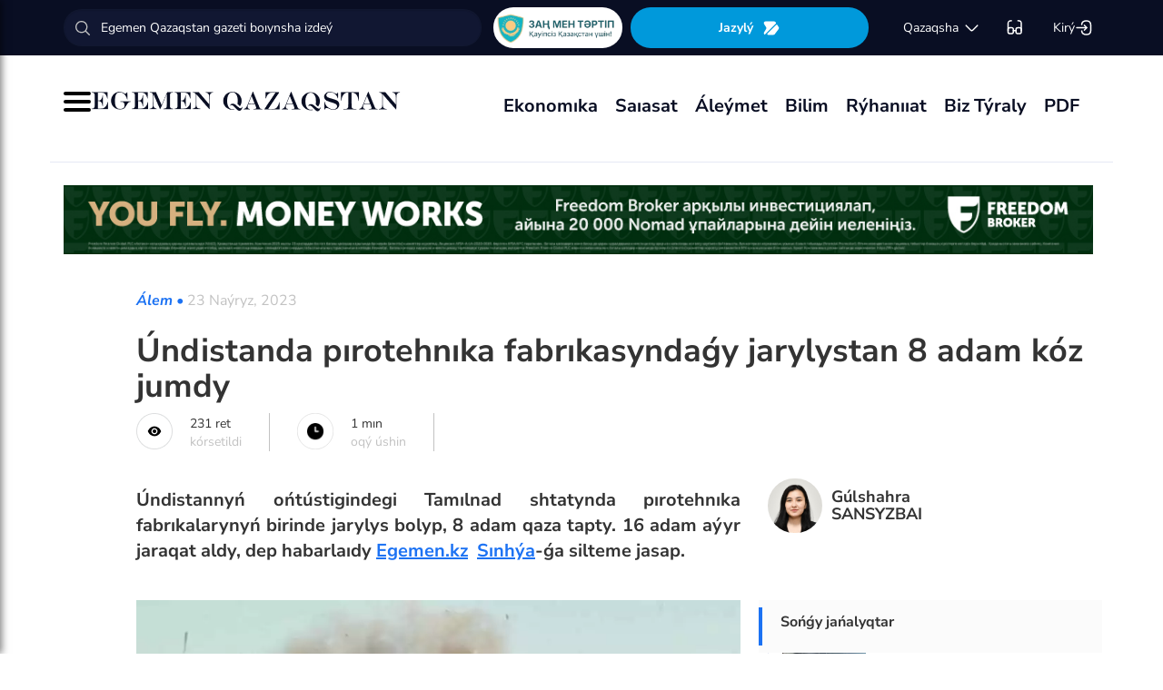

--- FILE ---
content_type: text/html; charset=UTF-8
request_url: https://lat.egemen.kz/article/338318-undistanda-pirotekhnika-fabrikasyndaghy-dgarylystan-8-adam-koz-dgumdy
body_size: 18408
content:
<!DOCTYPE html>
<html lang="kk-KK">
<head>
    
    <script>
        document.cookie = "_mauthtoken=true";
    </script>
    <meta charset="UTF-8">
    <meta name="viewport" content="width=device-width, initial-scale=1">

    <meta name="csrf-token" content="91cWYl5HgAfzKK2MVMgUZdyv2eZpkjJj6ofo9mcS">

    
    <style>
        .modal-dialog {
            display: flex;
            align-items: center;
            justify-content: center;
            height: 100%;
        }
        .modal-header {
            padding: 15px;
            border-bottom: 1px solid #e5e5e5;
            display: flex;
            justify-content: space-between;
        }
        .modal-title {
            margin-bottom: 0 !important;
            font-weight: 600;
            width: 100% !important;
            margin-right: 10px !important;
        }
        .modal-backdrop {
            opacity: 0.5;
        }
        /*.left-banner {*/
        /*    display: none;*/
        /*    width: 150px;*/
        /*    height: 1000px;*/
        /*    position: absolute;*/
        /*    top: 119px;*/
        /*    left: 150px;*/
        /*}*/

        /*.right-banner {*/
        /*    display: none;*/
        /*    width: 150px;*/
        /*    height: 1000px;*/
        /*    position: absolute;*/
        /*    top: 119px;*/
        /*    right: 160px;*/
        /*}*/

        /*@media (max-width: 768px) {*/
        /*    .left-banner {*/
        /*        display: none;*/
        /*    }*/

        /*    .right-banner {*/
        /*        display: none;*/
        /*    }*/
        /*}*/

        /*@media (min-width: 1800px) {*/
        /*    .left-banner {*/
        /*        display: block;*/
        /*    }*/

        /*    .right-banner {*/
        /*        display: block;*/
        /*    }*/
        /*}*/
    </style>

    <title>Úndistanda pırotehnıka fabrıkasyndaǵy jarylystan 8 adam mert boldy - 23 Naýryz, 2023</title>
    <link rel="amphtml" href="https://lat.egemen.kz/amp/article/338318-undistanda-pirotekhnika-fabrikasyndaghy-dgarylystan-8-adam-koz-dgumdy">
    <link rel="canonical" href="https://lat.egemen.kz/article/338318-undistanda-pirotekhnika-fabrikasyndaghy-dgarylystan-8-adam-koz-dgumdy">
    <meta name="description" content="Úndistannyń ońtústigindegi Tamılnad shtatynda pırotehnıka fabrıkalarynyń birinde jarylys bolyp, 8 adam qaza tapty. 16 adam aýyr jaraqat aldy, dep habarlaıdy&nbsp;Egemen.kz&nbsp;&nbsp;"/>
    <meta name="keywords" content="Úndistanda pırotehnıka fabrıkasyndaǵy jarylystan 8 adam mert boldy"/>
    <meta property="og:title" content="Úndistanda pırotehnıka fabrıkasyndaǵy jarylystan 8 adam kóz jumdy"/>
    <meta property="og:description" content="Úndistannyń ońtústigindegi Tamılnad shtatynda pırotehnıka fabrıkalarynyń birinde jarylys bolyp, 8 adam qaza tapty. 16 adam aýyr jaraqat aldy, dep habarlaıdy&nbsp;Egemen.kz&nbsp;&nbsp;"/>
    <meta property="og:url" content="https://lat.egemen.kz/article/338318-undistanda-pirotekhnika-fabrikasyndaghy-dgarylystan-8-adam-koz-dgumdy"/>
    <meta property="og:image" content="https://lat.egemen.kz/media/2023/03/23/radmin_news_2023_03_23_230323101803247e_w860_h580.webp?width=1300&height=700"/>
    <meta property="og:image:type" content="image/jpeg"/>
    <meta property="og:image:width" content="1200"/>
    <meta property="og:image:height" content="630"/>
    <meta name="twitter:card" content="summary_large_image">
    <meta property="twitter:site" content="@egemenkz">
    <meta name="twitter:url" content="https://lat.egemen.kz/article/338318-undistanda-pirotekhnika-fabrikasyndaghy-dgarylystan-8-adam-koz-dgumdy">
    <meta name="twitter:title" content="Úndistanda pırotehnıka fabrıkasyndaǵy jarylystan 8 adam kóz jumdy">
    <meta name="twitter:description" content="Úndistannyń ońtústigindegi Tamılnad shtatynda pırotehnıka fabrıkalarynyń birinde jarylys bolyp, 8 adam qaza tapty. 16 adam aýyr jaraqat aldy, dep habarlaıdy&nbsp;Egemen.kz&nbsp;&nbsp;">
    <meta property="twitter:url" content="https://lat.egemen.kz/article/338318-undistanda-pirotekhnika-fabrikasyndaghy-dgarylystan-8-adam-koz-dgumdy"/>
    <meta name="twitter:image" content="https://lat.egemen.kz/media/2023/03/23/radmin_news_2023_03_23_230323101803247e_w860_h580.webp?width=600&height=315">
    

    <meta property="vk:url" content="https://lat.egemen.kz/article/338318-undistanda-pirotekhnika-fabrikasyndaghy-dgarylystan-8-adam-koz-dgumdy">
    <meta property="vk:description" content="Úndistannyń ońtústigindegi Tamılnad shtatynda pırotehnıka fabrıkalarynyń birinde jarylys bolyp, 8 adam qaza tapty. 16 adam aýyr jaraqat aldy, dep habarlaıdy&nbsp;Egemen.kz&nbsp;&nbsp;">

    <link rel="image_src" href="https://lat.egemen.kz/media/2023/03/23/radmin_news_2023_03_23_230323101803247e_w860_h580.webp?width=600&height=315"/>

    <meta property="aiturec:title" content="Úndistanda pırotehnıka fabrıkasyndaǵy jarylystan 8 adam kóz jumdy">
    <meta property="aiturec:description" content="Úndistannyń ońtústigindegi Tamılnad shtatynda pırotehnıka fabrıkalarynyń birinde jarylys bolyp, 8 adam qaza tapty. 16 adam aýyr jaraqat aldy, dep habarlaıdy&nbsp;Egemen.kz&nbsp;&nbsp;">
    <meta property="aiturec:item_id" content="338318">
    <meta property="aiturec:is_article" content="true">
    <meta property="aiturec:image" content="https://egemen.kz/media/2023/03/23/radmin_news_2023_03_23_230323101803247e_w860_h580.webp">
    <meta property="aiturec:datetime" content="2023-03-23 12:02:00">

















    




    <link rel="apple-touch-icon" sizes="180x180" href="/apple-touch-icon.png">
    <link rel="icon" type="image/png" sizes="32x32" href="/favicon-32x32.png">
    <link rel="icon" type="image/png" sizes="16x16" href="/favicon-16x16.png">
    <link rel="manifest" href="/site.webmanifest">
    <link rel="mask-icon" href="/safari-pinned-tab.svg" color="#5bbad5">
    <meta name="msapplication-TileColor" content="#da532c">
    <meta name="theme-color" content="#ffffff">
    <meta name="msapplication-TileImage" content="/img/icons/favicon.png">
    <meta name="msapplication-TileColor" content="#00aba9">

    <link rel="stylesheet"  href="/css/libs.min.css?v=12">
    
    <link rel="stylesheet" href="/css/main-ar.css?v=45">



    
    

    <link rel="stylesheet" href="/custom/css/main-ar.css?v=164">
    <link rel="stylesheet" href="/custom/css/lightgallery.css">
    <link rel="stylesheet" href="/custom/css/lightgallery.min.css">
    <script charset="UTF-8" src="//cdn.sendpulse.com/js/push/d1192fddab8d26b807516154af32b7cf_1.js" async></script>

    <link rel="stylesheet" href="https://cdnjs.cloudflare.com/ajax/libs/font-awesome/5.9.0/css/all.min.css" integrity="sha512-q3eWabyZPc1XTCmF+8/LuE1ozpg5xxn7iO89yfSOd5/oKvyqLngoNGsx8jq92Y8eXJ/IRxQbEC+FGSYxtk2oiw==" crossorigin="anonymous" referrerpolicy="no-referrer" />

    <style>
        body {
            top: 0 !important;
        }
        .goog-text-highlight {
            background-color: transparent !important;
            box-shadow: none !important;
        }
        .skiptranslate {
            display: none !important;
            height: 0 !important;
        }
        .language__img {
            cursor: pointer;
        }

        @media (min-width: 768px) {
            .collapse.dont-collapse-sm {
                display: block;
                height: auto !important;
                visibility: visible;
            }
        }

        .most-read-nav {
            flex-direction: column;
            gap: 15px;
            align-items: center;
        }

        @media (min-width: 768px) {
            .most-read-nav {
                flex-direction: row;
            }
        }

        /*.bg-image {
            position: relative;
            overflow: hidden;

            &::before {
                background-image: url("/img/nauriz.jpg");
                background-repeat: no-repeat;
                background-position: center top;
                background-size: cover;
                content: '';
                height: 100%;
                left: 0;
                position: fixed;
                top: 0;
                width: 100%;
                will-change: transform;
                z-index: -1;
            }
        }*/
    </style>


    

    <script src="https://cdn.onesignal.com/sdks/OneSignalSDK.js" async=""></script>
    <script>
        window.OneSignal = window.OneSignal || [];
        OneSignal.push(function() {
            OneSignal.init({
                appId: "7fabec8d-deee-4543-97a9-c9faeeb774e6",
                promptOptions:{
                    actionMessage: "My hotelı by pokazat vam ývedomlenııa o poslednıh novostıah ı obnovlenııah.",
                    acceptButtonText: "RAZREShIT",
                    cancelButtonText: "NET, SPASIBO"
                }
            });
        });
    </script>
    <script>
        function setCookie(name,value,days) {
            var expires = "";
            if (days) {
                var date = new Date();
                date.setTime(date.getTime() + (days*24*60*60*1000));
                expires = "; expires=" + date.toUTCString();
            }
            document.cookie = name + "=" + (value || "")  + expires + "; path=/";
        }
        function getCookie(name) {
            var nameEQ = name + "=";
            var ca = document.cookie.split(';');
            for(var i=0;i < ca.length;i++) {
                var c = ca[i];
                while (c.charAt(0)==' ') c = c.substring(1,c.length);
                if (c.indexOf(nameEQ) == 0) return c.substring(nameEQ.length,c.length);
            }
            return null;
        }
    </script>
    
</head>
<body id="" >
<div id="google_translate_element" style=""></div>
<!--LiveInternet counter-->
    <script>
        new Image().src = "https://counter.yadro.ru/hit?r"+
        escape(document.referrer)+((typeof(screen)=="undefined")?"":
        ";s"+screen.width+""+screen.height+""+(screen.colorDepth?
        screen.colorDepth:screen.pixelDepth))+";u"+escape(document.URL)+
        ";h"+escape(document.title.substring(0,150))+
        ";"+Math.random();
    </script>
    <!--/LiveInternet-->
<style>
    a {
        color: inherit;
    }
</style>
<div class="header" style="">
    <div class="hidden-sm hidden-xs header_top" style="">
        <div class="container">
            <div class="heder_top_block">
                <script type="application/ld+json">
                    {
                      "@context": "https://schema.org",
                      "@type": "Organization",
                      "url": "https://egemen.kz",
                      "logo": "https://egemen.kz/img/logo/logo.png"
                    }
                </script>
                <div class="main-search" style="
    display: flex;
    align-items: center;
">
                    <form action="/search">
                        <input class="form-control" name="q" type="text"
                               placeholder="Egemen Qazaqstan gazeti boıynsha izdeý" style="
    max-width: 100%;
    width: 100%;
    min-width: 460px;
">

                    </form>
                </div>
                <!--------------->
                <a href="https://egemen.kz/tag/zanh-men-tartip">
                <img src="/img/logo/logozan.png" alt="Egemen magazine" style="    max-width: 177px;
    height: 45px;
    background: white;
    border-radius: 25px;
    
    margin-right: 5px;
                ">
                </a>
                <a href="/list" class="foot_btn zhaz-btn header_zh" style="height: min-content;
  
    padding: 12px;">Jazylý
                    <svg xmlns="http://www.w3.org/2000/svg" width="20" height="21" viewBox="0 0 20 21" fill="none">
                        <path
                            d="M14.9 6.08698L3.26666 17.7203C2.90833 18.0786 2.30833 18.0453 2.01666 17.637C1.59999 17.062 1.51666 16.262 1.94999 15.5703L4.24999 11.8786C4.55833 11.387 4.55833 10.587 4.24999 10.0953L1.94999 6.40365C1.17499 5.17031 2.06666 3.57031 3.51666 3.57031H13.0583C13.625 3.57031 14.325 3.96198 14.625 4.43698L15.0167 5.05365C15.2167 5.38698 15.175 5.81198 14.9 6.08698Z"
                            fill="white"></path>
                        <path
                            d="M18.0252 11.9123L13.7086 17.6623C13.4086 18.0706 12.7419 18.404 12.2252 18.404H6.25855C5.51688 18.404 5.14188 17.504 5.66688 16.979L15.2669 7.3873C15.6419 7.0123 16.2835 7.07897 16.5669 7.5373L18.1085 10.0123C18.4419 10.5456 18.4085 11.404 18.0252 11.9123Z"
                            fill="white"></path>
                    </svg>
                </a>
                <!--------------->
                <div class="lan_top">

                    <div><span class="dropdown lang-b" style="display: flex; align-items: center;">
                                <a href="#" class="dropdown-toggle kazaksha" data-toggle="dropdown">qazaqsha <svg
                                        width="19" height="19" viewBox="0 0 19 19" fill="none"
                                        xmlns="http://www.w3.org/2000/svg">
                                                                <path
                                                                    d="M15.77 7.08545L10.6083 12.2471C9.99873 12.8567 9.00123 12.8567 8.39165 12.2471L3.22998 7.08545"
                                                                    stroke="white" stroke-width="1.5"
                                                                    stroke-miterlimit="10" stroke-linecap="round"
                                                                    stroke-linejoin="round"/>
                                                                </svg>
                                                                </a>
                        <ul class="dropdown-menu">

                                <li><a data-google-lang="kk"
                                       href="https://egemen.kz/article/338318-undistanda-pirotekhnika-fabrikasyndaghy-dgarylystan-8-adam-koz-dgumdy"><span
                                            id="lang_type">qazaqsha</span></a></li>
                                <li><a href="http://lat.egemen.kz/article/338318-undistanda-pirotekhnika-fabrikasyndaghy-dgarylystan-8-adam-koz-dgumdy">qazaqsha</a></li>
                                <li><a href="https://www.kazpravda.kz/" rel="nofollow"><span
                                            id="lang_type_ru">rýsckıı</span></a></li>
                                <li><a href="https://ar.egemen.kz/article/338318-undistanda-pirotekhnika-fabrikasyndaghy-dgarylystan-8-adam-koz-dgumdy">قازاقشا </a></li>
                                <li><a id="en-lang" href="#" data-google-lang="en">english</a></li>

                        </ul></span>
                    </div>
                </div>
                <!------------------->
                <div class="ocki">
                    <!-- <a nofollow href="#"><i class="icons ic-lang"></i></a> -->
                    <a class="bvi-open" href="#">
                        <svg  style="margin-top:5px;" xmlns="http://www.w3.org/2000/svg" width="18" height="18" viewBox="0 0 18 18" fill="none"
                             style="&#10;">
                            <path d="M7.2915 12.7605H10.2082" stroke="white" stroke-width="1.5" stroke-linecap="round"
                                  stroke-linejoin="round"/>
                            <path d="M1.4585 12.7605V5.46883C1.4585 2.55216 2.18766 1.823 5.10433 1.823" stroke="white"
                                  stroke-width="1.5" stroke-linecap="round" stroke-linejoin="round"/>
                            <path d="M16.0418 12.7605V5.46883C16.0418 2.55216 15.3127 1.823 12.396 1.823" stroke="white"
                                  stroke-width="1.5" stroke-linecap="round" stroke-linejoin="round"/>
                            <path
                                d="M7.29183 11.601V14C7.29183 15.4583 6.7085 16.0416 5.25016 16.0416H3.50016C2.04183 16.0416 1.4585 15.4583 1.4585 14V11.601C1.4585 10.1427 2.04183 9.55933 3.50016 9.55933H5.25016C6.7085 9.55933 7.29183 10.1427 7.29183 11.601Z"
                                stroke="white" stroke-width="1.5" stroke-linecap="round" stroke-linejoin="round"/>
                            <path
                                d="M16.0418 11.601V14C16.0418 15.4583 15.4585 16.0416 14.0002 16.0416H12.2502C10.7918 16.0416 10.2085 15.4583 10.2085 14V11.601C10.2085 10.1427 10.7918 9.55933 12.2502 9.55933H14.0002C15.4585 9.55933 16.0418 10.1427 16.0418 11.601Z"
                                stroke="white" stroke-width="1.5" stroke-linecap="round" stroke-linejoin="round"/>
                        </svg>
                    </a>
                </div>
                <!------------->
                <div class="-dropdown dropdown adm">
                    <button class="btn btn-secondary dropdown-toggle" type="button" id="dropdownMenuButton"
                            data-toggle="dropdown" aria-haspopup="true" aria-expanded="false">

                                                    Kirý
                                                <svg width="20" height="19" viewBox="0 0 20 19" fill="none" xmlns="http://www.w3.org/2000/svg">
                            <path
                                d="M7.5459 5.98494C7.79132 3.13494 9.2559 1.97119 12.4621 1.97119H12.5651C16.1038 1.97119 17.5209 3.38828 17.5209 6.92702V12.0887C17.5209 15.6274 16.1038 17.0445 12.5651 17.0445H12.4621C9.27965 17.0445 7.81507 15.8966 7.55382 13.0941"
                                stroke="white" stroke-width="1.5" stroke-linecap="round" stroke-linejoin="round"/>
                            <path d="M2.0835 9.5H12.2802" stroke="white" stroke-width="1.5" stroke-linecap="round"
                                  stroke-linejoin="round"/>
                            <path d="M10.5146 6.8479L13.1667 9.49998L10.5146 12.1521" stroke="white" stroke-width="1.5"
                                  stroke-linecap="round" stroke-linejoin="round"/>
                        </svg>

                    </button>
                    <div class="dropdown-menu" aria-labelledby="dropdownMenuButton">
                                                    <a class="dropdown-item" href="/subscribe/login">Kirý</a>
                                                <a class="dropdown-item" href="/list">Jazylymdar</a>
                        <form action="/logout" id="logoutForm" method="POST">
                            <input type="hidden" name="_token" value="91cWYl5HgAfzKK2MVMgUZdyv2eZpkjJj6ofo9mcS">                            <a class="-text-red dropdown-item" href="#"
                               onclick="document.getElementById('logoutForm').submit()">Shyǵý</a>
                        </form>
                    </div>
                </div>
            </div>
        </div>
    </div>
    <div class="hidden-sm hidden-xs container" style="display:none;">
        <div class="left-top-head">
            <div class="logo-s">
                <div>
                    <a href="/">
                        <img alt="Egemen logo" class="head-logo" src="/img/logo/logo.png">
                    </a>
                </div>
                <script type="application/ld+json">
                    {
                      "@context": "https://schema.org",
                      "@type": "Organization",
                      "url": "https://egemen.kz",
                      "logo": "https://egemen.kz/img/logo/logo.png"
                    }
                </script>
                <div class="main-search" style="display:none;">
                    <form action="/search">
                        <input class="form-control" name="q" type="text"
                               placeholder="Egemen Qazaqstan gazeti boıynsha izdeý">
                    </form>
                </div>
            </div>
            <div class="bottom-l-head">
                <div class="main-menu">
                    <ul>
                        <li class="main_menu_link has-submenu2"><a
                                 href="/tag/ekonomika">Ekonomıka
                              
                            </a>
                            
                        </li>
                         <li class="main_menu_link has-submenu2"><a
                                 href="/tag/sayasat">Saıasat
                              
                            </a>
                          
                        </li>

                                                                    <li class="main_menu_link"><a target="_blank" href="/tag/qogham" style="text-transform: math-auto !important;">Áleýmet</a></li>
                        <li class="main_menu_link"><a target="_blank" href="/tag/bilim" style="text-transform: math-auto !important;">Bilim</a></li>

                        <li class="main_menu_link"><a target="_blank" href="/tag/rukhaniyat" style="text-transform: math-auto !important;">Rýhanııat</a></li>

                        <li class="main_menu_link"><a target="_blank" href="/page/biz-turaly" style="text-transform: math-auto !important;">Biz týraly</a></li>
                        <li class="main_menu_link"><a target="_blank" href="/list">PDF</a></li>
                        <!-- <li><a  href="/news">Jańalyq</a></li>
                        <li><a  href="/articles">Maqala</a></li>
                        <li><a  href="/photo-news">Foto</a></li>
                        <li><a  href="/tag/infografika">Infografıka</a></li>
                        <li><a  href="/video-news">Vıdeo</a></li>
                        <li><a  target="_blank" href="/list">PDF</a></li> -->
                        
                        
                        
                        
                        
                        
                        
                        
                        
                        
                        
                        
                        
                        
                        
                        
                        
                        
                        
                        
                        
                        
                        
                        
                        
                        
                    </ul>
                </div>

                
                

            </div>
        </div>
        <div class="rigth-top-head" style="display:none;">
            <div class="right-box-t">
                <div class="-subs-newspaper">
                    <a href="/list">
                        <img src="/img/mini-gazet.png" alt="Egemen magazine">
                        <div class="-info">
                            <p>Jazylý</p>
                        </div>
                    </a>
                </div>
                <div class="new-mag">
                    
                </div>
                <div>
                    <a nofollow href="#"><i class="icons ic-lang"></i></a>
                    <a class="bvi-open" href="#"><i class="icons ic-ese"></i></a>
                </div>
                <div class="-dropdown dropdown">
                    <button class="btn btn-secondary dropdown-toggle" type="button" id="dropdownMenuButton"
                            data-toggle="dropdown" aria-haspopup="true" aria-expanded="false">
                        <svg width="13" height="16" viewBox="0 0 13 16" fill="none" xmlns="http://www.w3.org/2000/svg">
                            <circle cx="6.71856" cy="4.85202" r="3.18535" stroke="#151515" stroke-width="1.5"
                                    stroke-linecap="round" stroke-linejoin="round"/>
                            <path fill-rule="evenodd" clip-rule="evenodd"
                                  d="M1.66603 12.4676C1.66517 12.2437 1.71525 12.0225 1.81248 11.8207C2.11759 11.2105 2.978 10.8871 3.69196 10.7407C4.20687 10.6308 4.72889 10.5574 5.25413 10.521C6.22657 10.4356 7.20464 10.4356 8.17709 10.521C8.70228 10.5578 9.22427 10.6312 9.73925 10.7407C10.4532 10.8871 11.3136 11.18 11.6187 11.8207C11.8143 12.2319 11.8143 12.7093 11.6187 13.1205C11.3136 13.7613 10.4532 14.0542 9.73925 14.1945C9.22495 14.3089 8.70274 14.3844 8.17709 14.4203C7.38559 14.4874 6.59041 14.4996 5.79722 14.4569C5.61416 14.4569 5.43719 14.4569 5.25413 14.4203C4.73044 14.3849 4.21023 14.3094 3.69806 14.1945C2.978 14.0542 2.12369 13.7613 1.81248 13.1205C1.71575 12.9165 1.66572 12.6934 1.66603 12.4676Z"
                                  stroke="#151515" stroke-width="1.5" stroke-linecap="round" stroke-linejoin="round"/>
                        </svg>
                                                    Kirý
                                            </button>
                    <div class="dropdown-menu" aria-labelledby="dropdownMenuButton">
                                                    <a class="dropdown-item" href="/subscribe/login">Kirý</a>
                                                <a class="dropdown-item" href="/list">Jazylymdar</a>
                        <form action="/logout" id="logoutForm" method="POST">
                            <input type="hidden" name="_token" value="91cWYl5HgAfzKK2MVMgUZdyv2eZpkjJj6ofo9mcS">                            <a class="-text-red dropdown-item" href="#"
                               onclick="document.getElementById('logoutForm').submit()">Shyǵý</a>
                        </form>
                    </div>
                </div>
            </div>
            <div class="right-box-b">
                                <div class="curs-v">

                    

                    
                    
                    
                    
                    

                    


                </div>

                <div><span class="dropdown lang-b" style="display: flex; align-items: center;"><i
                            class="icons ic-down"></i>
                                <a href="#" class="dropdown-toggle" data-toggle="dropdown">qazaqsha</a>
                        <ul class="dropdown-menu">

                                <li><a data-google-lang="kk"
                                       href="https://egemen.kz/article/338318-undistanda-pirotekhnika-fabrikasyndaghy-dgarylystan-8-adam-koz-dgumdy"><span
                                            id="lang_type">qazaqsha</span></a></li>
                                <li><a href="http://lat.egemen.kz/article/338318-undistanda-pirotekhnika-fabrikasyndaghy-dgarylystan-8-adam-koz-dgumdy">qazaqsha</a></li>
                                <li><a href="https://www.kazpravda.kz/" rel="nofollow"><span
                                            id="lang_type_ru">rýsckıı</span></a></li>
                                <li><a href="https://ar.egemen.kz/article/338318-undistanda-pirotekhnika-fabrikasyndaghy-dgarylystan-8-adam-koz-dgumdy">قازاقشا </a></li>
                                <li><a id="en-lang" href="#" data-google-lang="en">english</a></li>

                        </ul></span>
                </div>
            </div>
        </div>
    </div>
    <div class="hidden-sm hidden-xs header_bottom" style="">
        <div class="container head_bot" style="    justify-content: space-between;">
             <div class="header_banner" style="
    display: flex;
    align-items: center;
    gap: 15px;
"><div class="my-burger" id="myBurger" style="">
    <span></span>
    <span></span>
    <span></span>
  </div>
                <a href="/">
                    <img src="/img/foot_eg_banner.png" alt="Egemen">
                </a>
            </div>
            <div class="bottom-l-head">
               <div class="main-menu">
                            <ul>
                                <li class="main_menu_link has-submenu2"><a
                                 href="/tag/ekonomika">Ekonomıka
                              
                            </a>
                            
                        </li>
                         <li class="main_menu_link has-submenu2"><a
                                 href="/tag/sayasat">Saıasat
                              
                            </a>
                          
                        </li>

                                                                    <li class="main_menu_link"><a target="_blank" href="/tag/qogham" style="text-transform: math-auto !important;">Áleýmet</a></li>
                        <li class="main_menu_link"><a target="_blank" href="/tag/bilim" style="text-transform: math-auto !important;">Bilim</a></li>

                        <li class="main_menu_link"><a target="_blank" href="/tag/rukhaniyat" style="text-transform: math-auto !important;">Rýhanııat</a></li>

                        <li class="main_menu_link"><a target="_blank" href="/page/biz-turaly" style="text-transform: math-auto !important;">Biz týraly</a></li>
                        <li class="main_menu_link"><a target="_blank" href="/list">PDF</a></li>
                                <!-- <li><a  href="/news">Jańalyq</a></li>
                                <li><a  href="/articles">Maqala</a></li>
                                <li><a  href="/photo-news">Foto</a></li>
                                <li><a  href="/tag/infografika">Infografıka</a></li>
                                <li><a  href="/video-news">Vıdeo</a></li>
                                <li><a  target="_blank" href="/list">PDF</a></li> -->
                                
                                
                                
                                
                                
                                
                                
                                
                                
                                
                                
                                
                                
                                
                                
                                
                                
                                
                                
                                
                                
                                
                                
                                
                                
                                
                            </ul>
                        </div>


            </div>
            <div class="header_banner_kaz" style="display:none;">
                <a href="https://egemen.kz/tag/ata-zanh">
                    <img src="/img/logo/logo4.png" alt="Ata zań" style="max-width: 90px;">
                </a>
            </div>

        </div>
    </div>
    <div class="container-fluid">
        <div class="row">

            <div class="visible-sm visible-xs container">
                <div class="clearfix">
                    <div class="pull-left"><i class="icons ic-menu"></i><a href="/"><img class="head-logo"
                                                                                         src="/img/logo/logo.png"
                                                                                         alt="Egemen logo"></a></div>
                    <div class="pull-right">
                        <a nofollow href="#"><i class="icons ic-search"></i></a>
                        <a nofollow href="#" class="bvi-open"><i class="icons ic-ese"></i></a>
                        <a nofollow href="#"><i class="icons ic-lang"></i></a>
                    </div>
                    <div class="main-menu mob-menu">
                        <div class="-dropdown dropdown">
                            <button class="btn btn-secondary dropdown-toggle" type="button" id="dropdownMenuButton"
                                    data-toggle="dropdown" aria-haspopup="true" aria-expanded="false">
                                <svg width="13" height="16" viewBox="0 0 13 16" fill="none"
                                     xmlns="http://www.w3.org/2000/svg">
                                    <circle cx="6.71856" cy="4.85202" r="3.18535" stroke="#151515" stroke-width="1.5"
                                            stroke-linecap="round" stroke-linejoin="round"/>
                                    <path fill-rule="evenodd" clip-rule="evenodd"
                                          d="M1.66603 12.4676C1.66517 12.2437 1.71525 12.0225 1.81248 11.8207C2.11759 11.2105 2.978 10.8871 3.69196 10.7407C4.20687 10.6308 4.72889 10.5574 5.25413 10.521C6.22657 10.4356 7.20464 10.4356 8.17709 10.521C8.70228 10.5578 9.22427 10.6312 9.73925 10.7407C10.4532 10.8871 11.3136 11.18 11.6187 11.8207C11.8143 12.2319 11.8143 12.7093 11.6187 13.1205C11.3136 13.7613 10.4532 14.0542 9.73925 14.1945C9.22495 14.3089 8.70274 14.3844 8.17709 14.4203C7.38559 14.4874 6.59041 14.4996 5.79722 14.4569C5.61416 14.4569 5.43719 14.4569 5.25413 14.4203C4.73044 14.3849 4.21023 14.3094 3.69806 14.1945C2.978 14.0542 2.12369 13.7613 1.81248 13.1205C1.71575 12.9165 1.66572 12.6934 1.66603 12.4676Z"
                                          stroke="#151515" stroke-width="1.5" stroke-linecap="round"
                                          stroke-linejoin="round"/>
                                </svg>
                                                                    Kirý
                                                            </button>
                            <div class="dropdown-menu" aria-labelledby="dropdownMenuButton">
                                                                    <a class="dropdown-item" href="/subscribe/login">Kirý</a>
                                                                <a class="dropdown-item" href="/list">Jazylymdar</a>
                                <form action="/logout" id="logoutForm" method="POST">
                                    <input type="hidden" name="_token" value="91cWYl5HgAfzKK2MVMgUZdyv2eZpkjJj6ofo9mcS">                                    <a class="-text-red dropdown-item" href="#"
                                       onclick="document.getElementById('logoutForm').submit()">Shyǵý</a>
                                </form>
                            </div>
                        </div>
                        <ul>
                              <li ><a
                                 href="/tag/ekonomika">Ekonomıka
                              
                            </a>
                            
                        </li>
                         <li ><a
                                 href="/tag/sayasat">Saıasat
                              
                            </a>
                          
                        </li>

                                                                    <li ><a target="_blank" href="/tag/qogham" style="text-transform: math-auto !important;">Áleýmet</a></li>
                        <li ><a target="_blank" href="/tag/bilim" style="text-transform: math-auto !important;">Bilim</a></li>

                        <li ><a target="_blank" href="/tag/rukhaniyat" style="text-transform: math-auto !important;">Rýhanııat</a></li>
 <li><a  href="/video-news">Vıdeo</a></li>
                                <li><a  href="/photo-news">Foto</a></li>
                        <li ><a target="_blank" href="/page/biz-turaly" style="text-transform: math-auto !important;">Biz týraly</a></li>
                        <li ><a target="_blank" href="/list">PDF</a></li>

                        </ul>
                        <ul class="pod-menu" style="display:none;">

                            
                            
                                <li><a  href="/page/redaktsiya" >Redaksııa</a>
                                </li>

                            
                                <li><a  href="/tag/infografika"
                                       >Infografıka</a>
                                </li>

                            
                                <li><a  href="/page/gazet-tarikhy" >Gazet tarıhy</a>
                                </li>

                            
                                <li><a  href="/page/baylanys" >Baılanys</a>
                                </li>

                            
                                <li><a  href="/page/qupiyalylyq-sayasaty" >Qupııalylyq saıasaty</a>
                                </li>

                            
                                <li><a  href="/page/qoldanu-eredgeleri" >Qoldaný erejeleri</a>
                                </li>

                            

                        </ul>
                        <div class="bottam-menu">
                            <div class="pred-link">
                                <a target="_blank" href="https://itunes.apple.com/us/app/%D0%B5%D0%B3%D0%B5%D0%BC%D0%B5%D0%BD-%D2%9B%D0%B0%D0%B7%D0%B0%D2%9B%D1%81%D1%82%D0%B0%D0%BD/id1200777671?mt=8"><i
                                        class="icons ic-app"
                                        style="background-image: url('/img/icons/icon5.png')"></i><span>App Store</span></a>
                                <a target="_blank" href="https://play.google.com/store/apps/details?id=com.bugingroup.egemen"><i
                                        class="icons ic-andr" style="background-image: url('/img/icons/icon6.png')"></i><span>Play Market</span></a>
                            </div>
                            <div class="icons-social">
                                <a target="_blank" href="https://www.facebook.com/egemenkz/"><i
                                        class="icons ic-fb"
                                        style="background-image: url('/img/icons/ic-fb.png')"></i></a>
                                <a target="_blank" href="https://vk.com/egemenkaz"><i
                                        class="icons ic-vk"
                                        style="background-image: url('/img/icons/ic-vk.png')"></i></a>
                                <a target="_blank" href="https://twitter.com/egemenkz"><i
                                        class="icons ic-tw"
                                        style="background-image: url('/img/icons/ic-tw.png')"></i></a>
                                <a target="_blank" href="https://t.me/egemenqazaqstan"><i
                                        class="icons ic-wh"
                                        style="background-image: url('/img/icons/ic-wh.png')"></i></a>
                                <a target="_blank" href="https://www.instagram.com/egemenkz/"><i
                                        class="icons ic-ins" style="background-image: url('/img/icons/ic-ins.png')"></i></a>
                                <a target="_blank" href="https://www.youtube.com/egementv"><i
                                        class="icons ic-youtobe"
                                        style="background-image: url('/img/icons/ic-ytb.png')"></i></a>
                            </div>
                        </div>
                    </div>
                </div>
                <div class="main-search mob-search">
                    <form action="/search">
                        <input class="form-control" name="q" type="text"
                               placeholder="Egemen Qazaqstan gazeti boıynsha izdeý" >
                    </form>
                </div>
                <div class="text-center curs-v">



                    <div>
                            <span class="dropdown lang-b">
                                <i class="icons ic-down"></i><span class="dropdown-toggle" data-toggle="dropdown"
                                                                   aria-expanded="true">qazaqsha</span>

                                <ul class="dropdown-menu">

                                    <li><a href="https://egemen.kz/article/338318-undistanda-pirotekhnika-fabrikasyndaghy-dgarylystan-8-adam-koz-dgumdy"><span
                                                id="lang_type">qazaqsha</span></a></li>
                                    <li><a href="http://lat.egemen.kz/article/338318-undistanda-pirotekhnika-fabrikasyndaghy-dgarylystan-8-adam-koz-dgumdy">qazaqsha</a></li>
                                    <li><a href="https://www.kazpravda.kz/"><span
                                                id="lang_type_ru">rýsckıı</span></a></li>
                                    <li><a href="https://ar.egemen.kz/article/338318-undistanda-pirotekhnika-fabrikasyndaghy-dgarylystan-8-adam-koz-dgumdy">قازاقشا </a></li>
                                    <li><a href="https://en.egemen.kz">english</a></li>

                                </ul>

                            </span>
                    </div>
                </div>

            </div>
        </div>
    </div>
</div>
<nav class="side-menu" id="sideMenu">
  <button class="menu-close-btn" id="menuCloseBtn">&times;</button>
  <h2>Mázir</h2>
  <ul>
   <li ><a
                                 href="/tag/ekonomika">Ekonomıka
                              
                            </a>
                            
                        </li>
                         <li ><a
                                 href="/tag/sayasat">Saıasat
                              
                            </a>
                          
                        </li>

                                                                    <li ><a target="_blank" href="/tag/qogham" style="text-transform: math-auto !important;">Áleýmet</a></li>
                        <li ><a target="_blank" href="/tag/bilim" style="text-transform: math-auto !important;">Bilim</a></li>

                        <li ><a target="_blank" href="/tag/rukhaniyat" style="text-transform: math-auto !important;">Rýhanııat</a></li>
 <li><a  href="/video-news">Vıdeo</a></li>
                                <li><a  href="/photo-news">Foto</a></li>
                        <li ><a target="_blank" href="/page/biz-turaly" style="text-transform: math-auto !important;">Biz týraly</a></li>
                        <li ><a target="_blank" href="/list">PDF</a></li>
  </ul>
</nav>
<script>
  const myBurger = document.getElementById('myBurger');
  const sideMenu = document.getElementById('sideMenu');
  const menuCloseBtn = document.getElementById('menuCloseBtn');

  myBurger.addEventListener('click', () => {
    sideMenu.classList.add('open');
  });

  menuCloseBtn.addEventListener('click', () => {
    sideMenu.classList.remove('open');
  });
</script>
<style>
    /* Knopka-býrger */
.my-burger {
  width: 30px;
  height: 22px;
  position: relative;
  cursor: pointer;
}

.my-burger span {
  background: black;
  position: absolute;
  width: 100%;
  height: 4px;
  border-radius: 2px;
  left: 0;
  transition: 0.3s;
}

.my-burger span:nth-child(1) { top: 0; }
.my-burger span:nth-child(2) { top: 9px; }
.my-burger span:nth-child(3) { top: 18px; }

/* Bokovoe menıý */
.side-menu {
  position: fixed;
  top: 0;
  left: -20%;
  width: 20%;
  height: 100%;
  background: #222;
  color: white;
  padding: 20px;
  box-shadow: 2px 0 8px rgba(0,0,0,0.5);
  transition: 0.3s;
  z-index: 1000;
  padding-left:45px;
}

.side-menu.open {
  left: 0;
}

/* Knopka zakrytııa */
.menu-close-btn {
  background: none;
  border: none;
  color: #fff;
  font-size: 22px;
  cursor: pointer;
  position: absolute;
  top: 15px;
  right: 15px;
}

/* Ssylkı vnýtrı menıý */
.side-menu ul {
  list-style: none;
  padding: 0;
  margin-top: 40px;
}

.side-menu ul li {
  margin-bottom: 15px;
}

/* Dlıa adaptıva */
@media (max-width: 768px) {
  .side-menu {
    width: 60%;
    left: -60%;
  }
  .side-menu.open {
    left: 0;
  }
}
    </style><div class="bg-image"></div>

    
    <div class="content">
        <div class="container-fluid">
            <div class="row">
                <div class="container">






                    
                                        <div class="section-rows">
                                                    <a  target="_blank" href="https://fbroker.kz/?utm_source=Egemen.kz&amp;utm_medium=banner&amp;utm_campaign=PR_2025" >
                                <img src="/media/2025/10/23/1200-px-80-px_1-100-3.jpg" alt="Banner" title="Banner" style="width: 100%;">
                            </a>
                                            </div>
                                        <article
                            role="main" itemscope itemtype="https://schema.org/NewsArticle" data-type="news" data-id="338318"
                            data-url="https://lat.egemen.kz/article/338318-undistanda-pirotekhnika-fabrikasyndaghy-dgarylystan-8-adam-koz-dgumdy"
                            data-title="Úndistanda pırotehnıka fabrıkasyndaǵy jarylystan 8 adam kóz jumdy"
                            data-description="Úndistannyń ońtústigindegi Tamılnad shtatynda pırotehnıka fabrıkalarynyń birinde jarylys bolyp, 8 adam qaza tapty. 16 adam aýyr jaraqat aldy, dep habarlaıdy&nbsp;Egemen.kz&nbsp;&nbsp;"
                            data-keywords="Úndistanda pırotehnıka fabrıkasyndaǵy jarylystan 8 adam mert boldy"
                            data-share="0"
                            class="white-block" >
                        <meta itemprop="mainEntityOfPage" content="https://lat.egemen.kz/article/338318-undistanda-pirotekhnika-fabrikasyndaghy-dgarylystan-8-adam-koz-dgumdy"/>
                        <meta itemprop="headline" content="Úndistanda pırotehnıka fabrıkasyndaǵy jarylystan 8 adam kóz jumdy"/>
                        <meta itemprop="datePublished" content="2023-03-23 12:02:00"/>
                        <meta itemprop="dateModified" content="2023-03-23 12:02:00"/>
                        <meta itemprop="inLanguage" content="kk_KZ" />
                        <meta itemprop="genre" content="news" name="medium" />
                        <div itemprop="publisher" itemscope itemtype="https://schema.org/Organization">
                            <div itemprop="logo" itemscope itemtype="https://schema.org/ImageObject">
                                <meta itemprop="url" content="https://lat.egemen.kz/img/logo/logo.png">
                                <meta itemprop="width" content="311">
                                <meta itemprop="height" content="46">
                            </div>
                            <meta itemprop="name" content="Egemen.kz">
                        </div>
                        <div itemprop="image" itemscope itemtype="https://schema.org/ImageObject">
                            <meta itemprop="url" content="https://lat.egemen.kz/media/2023/03/23/radmin_news_2023_03_23_230323101803247e_w860_h580.webp">
                            <meta itemprop="width" content="1200">
                            <meta itemprop="height" content="630">
                        </div>
                        <div class="row section-rows">
                            <div class="col-md-12">
                                <div class="padding-80 asd">
                                    <p class="font-16" style="padding-top: 10px">
                                          <a class="item-news-s" href="/tag/alem">
                                    <span class="text-blue">Álem •</span></a><span
                                                class="text-grey"> 23 Naýryz, 2023</span>
                                    </p>
                                    <p class="main-title"><h1 itemprop="headline" class="responsive_title" style="font-weight: 700;">Úndistanda pırotehnıka fabrıkasyndaǵy jarylystan 8 adam kóz jumdy</h1></p>
                                    <div class="top-news" style="display: flex; align-items: center; flex-wrap: wrap; gap: 10px 20px;">
                                            <span class="count-view">
                                                <i class="icons ic-view" style="background-image: url(/img/icons/ic-view.png)"></i>
                                                <span class="item-i">
                                                    <span class="view-count">230</span> ret
                                                    <div class="d-block text-grey">kórsetildi</div>
                                                </span>
                                            </span>
                                            <span class="count-view">
                                                <i class="icons ic-view" style="background-image: url(/img/icons/svg/ic-clock-2.svg)"></i>
                                                <span class="item-i">
                                                    <span>1 mın</span>
                                                    <div class="d-block text-grey">oqý úshin</div>
                                                </span>
                                            </span>







                                        <span style="display: flex; align-items: center;">
                                                <a target="_blank"
                                                   href="https://www.facebook.com/sharer.php?u=https://lat.egemen.kz/article/338318-undistanda-pirotekhnika-fabrikasyndaghy-dgarylystan-8-adam-koz-dgumdy" rel="nofollow">
                                                    <i class="icons ic-fb"
                                                       style="background-image: url(/img/facebook.png)"></i>
                                                </a>
                                                <a target="_blank"
                                                   href="http://vk.com/share.php?url=https://lat.egemen.kz/article/338318-undistanda-pirotekhnika-fabrikasyndaghy-dgarylystan-8-adam-koz-dgumdy" rel="nofollow">
                                                    <i class="icons ic-vk"
                                                       style="background-image: url(/img/vk.png)"></i>
                                                </a>
                                                <a target="_blank"
                                                   href="https://twitter.com/share?url=https://lat.egemen.kz/article/338318-undistanda-pirotekhnika-fabrikasyndaghy-dgarylystan-8-adam-koz-dgumdy&text=Úndistanda pırotehnıka fabrıkasyndaǵy jarylystan 8 adam kóz jumdy&via=egemenkz" rel="nofollow">
                                                    <i class="icons ic-tw"
                                                       style="background-image: url(/img/twitter.png)"></i>
                                                </a>
                                                <a target="_blank"
                                                   href="https://api.whatsapp.com/send?text=https://lat.egemen.kz/article/338318-undistanda-pirotekhnika-fabrikasyndaghy-dgarylystan-8-adam-koz-dgumdy" rel="nofollow">
                                                    <i class="icons ic-wh"
                                                       style="background-image: url(/img/whatsapp.png)"></i>
                                                </a>
                                                <a target="_blank" href="https://telegram.me/share/url?url=https://lat.egemen.kz/article/338318-undistanda-pirotekhnika-fabrikasyndaghy-dgarylystan-8-adam-koz-dgumdy&text=Úndistanda pırotehnıka fabrıkasyndaǵy jarylystan 8 adam kóz jumdy" rel="nofollow">
                                                    <i class="icons ic-tg"
                                                       style="background-image: url(/img/icons/tg.png);"></i>
                                                </a>
                                             <a target="_blank" href="https://www.tiktok.com/@egemen_qazaqstan?_t=8Zpg9R2waHe&_r=1" rel="nofollow"><i
                                                         class="icons ic-tt"
                                                         style="background-image: url('/img/icons/ic-tiktok.svg')"></i></a>
                                            </span>

                                        


                                       
                                    </div>
                                </div>
                            </div>
                        </div>
                        <div class="row section-rows">
                            <div class="col-md-8">
                                <div class="padding-80">
                                    <div class="main-news font-24 linkNoWrap">

                                       

                                        <p><p style="text-align: justify;">Úndistannyń ońtústigindegi Tamılnad shtatynda pırotehnıka fabrıkalarynyń birinde jarylys bolyp, 8 adam qaza tapty. 16 adam aýyr jaraqat aldy, dep habarlaıdy&nbsp;<a href="/" target="_blank" rel="noopener noreferrer">Egemen.kz</a>&nbsp;&nbsp;<a href="https://russian.news.cn/20230323/41874048e46244cabd344ef1518f8daa/c.html" target="_blank" rel="nofollow noopener noreferrer">Sınhýa</a>-ǵa silteme jasap.</p></p>
                                    </div>
                                </div>
                            </div>
                            <div itemprop="author" itemscope itemtype="https://schema.org/Person" class="col-md-3">
                                <meta itemprop="name" content="Gúlshahra SANSYZBAI">
                                <meta itemprop="url" content="https://egemen.kz/author/3023-gulshakhra-sansyzbay">

                                <a href="/author/3023-gulshakhra-sansyzbay">
                                    <div class="i-auth">
                                        <div class="img-auth">
                                            <img alt="Gúlshahra SANSYZBAI" class="img-100" src="/media/2023/02/22/091318255800.JPG">
                                            <div itemprop="image" itemscope itemtype="https://schema.org/ImageObject">
                                                <meta itemprop="url" content="/media/2023/02/22/091318255800.JPG">
                                                <meta itemprop="width" content="200">
                                                <meta itemprop="height" content="200">
                                            </div>
                                        </div>
                                        <div class="name-auth">
                                            <h4>Gúlshahra SANSYZBAI</h4>
                                            <div class="d-block"></div>
                                        </div>
                                    </div>
                                </a>
                            </div>
                        </div>
                        <div class="row section-rows">
                            <div class="col-md-8">
                                <div  itemprop="articleBody" class="main-news padding-80">

                                                                            <div>
                                            <img alt="Úndistanda pırotehnıka fabrıkasyndaǵy jarylystan 8 adam kóz jumdy" src="/media/2023/03/23/radmin_news_2023_03_23_230323101803247e_w860_h580.webp">
                                        </div>
                                    
                                    <div>

                                        
                                            

                                            <div>
                                                <p style="text-align: justify;">Sınhýa agenttiginiń málimetinshe, oqıǵa Tamılnad ólkesine qarasty Kanchıpýram aımaǵynyń Kýrývımalaı aýdanynda oryn alǵan. Fabrıkada feıerverk daıyndaý úshin qoldanylatyn shıkizat kenetten tutanyp, jarylys bolǵan.</p>
<p style="text-align: justify;">&laquo;Búgin Kýrývımalaı aýdanyndaǵy pırotehnıka fabrıkasynda jarylys boldy. Oqıǵa saldarynan sol jerde 5 adam kóz jumdy. Taǵy úsh adam alǵan jaraqatynan aýrýhanada qaıtys boldy&raquo;, dedi Kanchıpýram aımaǵy basshysynyń ókili.</p>
<p style="text-align: justify;">Sheneýnikterdiń atap ótýinshe, zardap shekken 13 adam Kanchıpýramdaǵy memlekettik aýrýhanaǵa jatqyzylǵan. Taǵy úsh adam Chennaı aýrýhanasyna jetkizilgen.</p>
<p style="text-align: justify;">Polısııa qyzmetkerleriniń dereginshe, fabrıkanyń qıraǵan ǵımaratynda qutqarý operasııasy júrgizilýde. Jarylys bolǵanda kezde kásiporynda 25-ten astam adam jumys istep jatqan.</p>
                                            </div>


                                        
                                        <div class="top-news social-links" style="display: none">
                                            
                                            <span>
                                            <a target="_blank"
                                               href="https://www.facebook.com/sharer.php?u=https://lat.egemen.kz/article/338318-undistanda-pirotekhnika-fabrikasyndaghy-dgarylystan-8-adam-koz-dgumdy">
                                                <i class="icons ic-fb"
                                                   style="background-image: url(/img/facebook.png)"></i>
                                            </a>
                                            <a target="_blank"
                                               href="http://vk.com/share.php?url=https://lat.egemen.kz/article/338318-undistanda-pirotekhnika-fabrikasyndaghy-dgarylystan-8-adam-koz-dgumdy">
                                                <i class="icons ic-vk"
                                                   style="background-image: url(/img/vk.png)"></i>
                                            </a>
                                            <a target="_blank"
                                               href="https://twitter.com/share?url=https://lat.egemen.kz/article/338318-undistanda-pirotekhnika-fabrikasyndaghy-dgarylystan-8-adam-koz-dgumdy&text=Úndistanda pırotehnıka fabrıkasyndaǵy jarylystan 8 adam mert boldy&via=egemenkz">
                                                <i class="icons ic-tw"
                                                   style="background-image: url(/img/twitter.png)"></i>
                                            </a>
                                            <a target="_blank"
                                               href="https://api.whatsapp.com/send?text=https://lat.egemen.kz/article/338318-undistanda-pirotekhnika-fabrikasyndaghy-dgarylystan-8-adam-koz-dgumdy">
                                                <i class="icons ic-wh"
                                                   style="background-image: url(/img/whatsapp.png)"></i>
                                            </a>


                                        </span>
                                        </div>
                                        <div class="news-footer-detail">
                                            <div class="mt-30">
                                                <a href="https://t.me/egemenqazaqstan" target="_blank" class="telegram-link">
                                                    Jańalyqtardy Telegram kanalymyzdan oqyńyz
                                                </a>
                                            </div>

                                            <div class="link-social">
                                                <div class="telegram">
                                                    <a href="https://t.me/egemenqazaqstan" target="_blank">
                                                        <i class="icons ic-tg"></i>
                                                    </a>
                                                    <a href="https://www.facebook.com/egemenkz/" target="_blank">
                                                        <i class="icons ic-tg ic-fb"></i>
                                                    </a>
                                                    <a href="https://www.instagram.com/egemenkz/" target="_blank">
                                                        <i class="icons ic-tg ic-ins"></i>
                                                    </a>
                                                    <a href="https://twitter.com/egemenkz" target="_blank">
                                                        <i class="icons ic-tg ic-tw"></i>
                                                    </a>
                                                    <a href="https://www.youtube.com/egementv" target="_blank">
                                                        <i class="icons ic-tg ic-youtube"></i>
                                                    </a>
                                                    <a href="https://www.tiktok.com/@egemen_qazaqstan?_t=8Zpg9R2waHe&amp;amp;_r=1" target="_blank">
                                                        <i class="icons ic-tg ic-tt"></i>
                                                    </a>
                                                    
                                                    <span>arnamyzǵa jazylyńyz</span>
                                                </div>

                                                
                                                                                                <div class="link-tags">
                                                                                                        <a href="/last-news?tag=Úndistanda pırotehnıka">Úndistanda pırotehnıka</a>
                                                                                                        <a href="/last-news?tag=8 adam mert boldy">8 adam mert boldy</a>
                                                                                                    </div>

                                                
                                                
                                            </div>
                                        </div>



                                    </div>
                                </div>
                            </div>
                            <div class="col-md-4">

                                                                <div class="last-news-section -desktop">
                                    <div class="">
    <div class="title-block "><span>Sońǵy jańalyqtar</span>
    </div>
</div>

<div class="last-news" >
        <div class="clearfix news-t">
                <div class="img-news">
            <a href="/article/405747-tarazdaghy-fosfor-zauytynda-3-adamdy-kuyik-shalyp-bireui-koz-dgumdy">
                <img alt="Tarazdaǵy fosfor zaýytynda 3 adamdy kúıik shalyp, bireýi kóz jumdy" class="img-100" src="/media/2026/02/03/photo_534783.jpg.webp?width=100&height=100">
            </a>
        </div>
                <div class="text-news ">
            <p class="title-news"><a href="/article/405747-tarazdaghy-fosfor-zauytynda-3-adamdy-kuyik-shalyp-bireui-koz-dgumdy">Tarazdaǵy fosfor zaýytynda 3 adamdy kúıik shalyp, bireýi kóz jumdy</a></p>
            <p class="time-news">
                <span>Oqıǵa •</span>
                <span class="text-grey">Búgin, 00:07</span>
            </p>
        </div>
    </div>
        <div class="clearfix news-t">
                <div class="img-news">
            <a href="/article/405746-qayrat-futbolshylary-grant-iegeri-atandy">
                <img alt="«Qaırat» fýtbolshylary grant ıegeri atandy" class="img-100" src="/media/2026/02/02/b.jpg?width=100&height=100">
            </a>
        </div>
                <div class="text-news ">
            <p class="title-news"><a href="/article/405746-qayrat-futbolshylary-grant-iegeri-atandy">«Qaırat» fýtbolshylary grant ıegeri atandy</a></p>
            <p class="time-news">
                <span>Fýtbol •</span>
                <span class="text-grey">Keshe</span>
            </p>
        </div>
    </div>
        <div class="clearfix news-t">
                <div class="img-news">
            <a href="/article/405745-almaty-oblysynynh-aktivi-dganha-konstitutsiya-dgobasyna-qoldau-bildirdi">
                <img alt="Almaty oblysynyń aktıvi jańa Konstıtýsııa jobasyna qoldaý bildirdi" class="img-100" src="/media/2026/02/02/f77987b2-d46b-4481-bcc5-74f25e42e92c.jpg?width=100&height=100">
            </a>
        </div>
                <div class="text-news ">
            <p class="title-news"><a href="/article/405745-almaty-oblysynynh-aktivi-dganha-konstitutsiya-dgobasyna-qoldau-bildirdi">Almaty oblysynyń aktıvi jańa Konstıtýsııa jobasyna qoldaý bildirdi</a></p>
            <p class="time-news">
                <span>Ata zań •</span>
                <span class="text-grey">Keshe</span>
            </p>
        </div>
    </div>
        <div class="clearfix news-t">
                <div class="img-news">
            <a href="/article/405744-qaraghandyda-khokkeyshi-match-kezinde-koz-dgumdy">
                <img alt="Qaraǵandyda hokkeıshi match kezinde kóz jumdy" class="img-100" src="/media/2026/02/02/depositphotos_131684596-stock-photo-hockey-stick-and-puck-on.jpg?width=100&height=100">
            </a>
        </div>
                <div class="text-news ">
            <p class="title-news"><a href="/article/405744-qaraghandyda-khokkeyshi-match-kezinde-koz-dgumdy">Qaraǵandyda hokkeıshi match kezinde kóz jumdy</a></p>
            <p class="time-news">
                <span>Oqıǵa •</span>
                <span class="text-grey">Keshe</span>
            </p>
        </div>
    </div>
        <div class="clearfix news-t">
                <div class="img-news">
            <a href="/article/405743-tuman-koktayghaq-burqasyn;-elimizdinh-15-onhirinde-dauyldy-eskertu-dgariyalandy">
                <img alt="Tuman, kóktaıǵaq, burqasyn; Elimizdiń 15 óńirinde daýyldy eskertý jarııalandy" class="img-100" src="/media/2026/02/02/695113c5bbc6e196151143-1.webp?width=100&height=100">
            </a>
        </div>
                <div class="text-news ">
            <p class="title-news"><a href="/article/405743-tuman-koktayghaq-burqasyn;-elimizdinh-15-onhirinde-dauyldy-eskertu-dgariyalandy">Tuman, kóktaıǵaq, burqasyn; Elimizdiń 15 óńirinde daýyldy eskertý jarııalandy</a></p>
            <p class="time-news">
                <span>Aýa raıy •</span>
                <span class="text-grey">Keshe</span>
            </p>
        </div>
    </div>
        <div class="clearfix news-t">
                <div class="img-news">
            <a href="/article/405742-endi-kursanttardy-askeri-oqu-oryndaryna-qabyldau-egov-arqyly-dgurgiziledi">
                <img alt="Endi kýrsanttardy áskerı oqý oryndaryna qabyldaý eGov arqyly júrgiziledi" class="img-100" src="/media/2026/02/02/as.jpg?width=100&height=100">
            </a>
        </div>
                <div class="text-news ">
            <p class="title-news"><a href="/article/405742-endi-kursanttardy-askeri-oqu-oryndaryna-qabyldau-egov-arqyly-dgurgiziledi">Endi kýrsanttardy áskerı oqý oryndaryna qabyldaý eGov arqyly júrgiziledi</a></p>
            <p class="time-news">
                <span>Ásker •</span>
                <span class="text-grey">Keshe</span>
            </p>
        </div>
    </div>
        <div class="clearfix news-t">
                <div class="img-news">
            <a href="/article/405741-qazaqstannynh-sayasi-partiyalary-zhanha-konstitutsiyanynh-dgobasyn-talqylady">
                <img alt="Qazaqstannyń saıası partııalary Jańa Konstıtýsııanyń jobasyn talqylady" class="img-100" src="/media/2026/02/02/20260131092039773_big.webp?width=100&height=100">
            </a>
        </div>
                <div class="text-news ">
            <p class="title-news"><a href="/article/405741-qazaqstannynh-sayasi-partiyalary-zhanha-konstitutsiyanynh-dgobasyn-talqylady">Qazaqstannyń saıası partııalary Jańa Konstıtýsııanyń jobasyn talqylady</a></p>
            <p class="time-news">
                <span>Ata zań •</span>
                <span class="text-grey">Keshe</span>
            </p>
        </div>
    </div>
        <div class="clearfix news-t">
                <div class="img-news">
            <a href="/article/405740-respublica-partiyasy-aktivininh-kenheytilgen-otyrysy-konstitutsiyalyq-reformany-">
                <img alt="Respublica partııasy aktıviniń keńeıtilgen otyrysy: Konstıtýsııalyq reformany qoldaýdyń baǵyty aıqyndaldy" class="img-100" src="/media/2026/02/02/1770034221.webp?width=100&height=100">
            </a>
        </div>
                <div class="text-news ">
            <p class="title-news"><a href="/article/405740-respublica-partiyasy-aktivininh-kenheytilgen-otyrysy-konstitutsiyalyq-reformany-">Respublica partııasy aktıviniń keńeıtilgen otyrysy: Konstıtýsııalyq reformany qoldaýdyń baǵyty aıqyndaldy</a></p>
            <p class="time-news">
                <span>Ata zań •</span>
                <span class="text-grey">Keshe</span>
            </p>
        </div>
    </div>
        <div class="clearfix news-t">
                <div class="img-news">
            <a href="/article/405739-elimizdegi-ekinshi-aes-almaty-oblysynda-salynady">
                <img alt="Elimizdegi ekinshi AES Almaty oblysynda salynady" class="img-100" src="/media/2026/02/02/jjw00vpfdtuv6sbgfqt0iaeu4elpx05obcendbep.webp?width=100&height=100">
            </a>
        </div>
                <div class="text-news ">
            <p class="title-news"><a href="/article/405739-elimizdegi-ekinshi-aes-almaty-oblysynda-salynady">Elimizdegi ekinshi AES Almaty oblysynda salynady</a></p>
            <p class="time-news">
                <span>Qurylys •</span>
                <span class="text-grey">Keshe</span>
            </p>
        </div>
    </div>
        <div class="clearfix news-t">
                <div class="img-news">
            <a href="/article/405738-ukimette-dari-darmektinh-shekti-baghasyn-qalyptastyru-maselesi-qaraldy">
                <img alt="Úkimette dári-dármektiń shekti baǵasyn qalyptastyrý máselesi qaraldy" class="img-100" src="/media/2026/02/02/oo.jpg?width=100&height=100">
            </a>
        </div>
                <div class="text-news ">
            <p class="title-news"><a href="/article/405738-ukimette-dari-darmektinh-shekti-baghasyn-qalyptastyru-maselesi-qaraldy">Úkimette dári-dármektiń shekti baǵasyn qalyptastyrý máselesi qaraldy</a></p>
            <p class="time-news">
                <span>Úkimet •</span>
                <span class="text-grey">Keshe</span>
            </p>
        </div>
    </div>
        <div class="clearfix news-t">
                <div class="img-news">
            <a href="/article/405737-resey-elshiligi-adyraspangha-baylanysty-el-turghyndaryna-eskertu-dgasady">
                <img alt="Reseı elshiligi adyraspanǵa baılanysty el turǵyndaryna eskertý jasady" class="img-100" src="/media/2026/02/02/img_1135.webp?width=100&height=100">
            </a>
        </div>
                <div class="text-news ">
            <p class="title-news"><a href="/article/405737-resey-elshiligi-adyraspangha-baylanysty-el-turghyndaryna-eskertu-dgasady">Reseı elshiligi adyraspanǵa baılanysty el turǵyndaryna eskertý jasady</a></p>
            <p class="time-news">
                <span>Oqıǵa •</span>
                <span class="text-grey">Keshe</span>
            </p>
        </div>
    </div>
        <div class="clearfix news-t">
                <div class="img-news">
            <a href="/article/405736-semeyde-zhanha-konstitutsiya-turaly-dgalghan-aqparat-taratqan-turghyn-dgazalandy">
                <img alt="Semeıde Jańa Konstıtýsııa týraly jalǵan aqparat taratqan turǵyn jazalandy" class="img-100" src="/media/2026/02/02/b2d08c545f3265137ffa03d8ac8f7799.webp?width=100&height=100">
            </a>
        </div>
                <div class="text-news ">
            <p class="title-news"><a href="/article/405736-semeyde-zhanha-konstitutsiya-turaly-dgalghan-aqparat-taratqan-turghyn-dgazalandy">Semeıde Jańa Konstıtýsııa týraly jalǵan aqparat taratqan turǵyn jazalandy</a></p>
            <p class="time-news">
                <span>Oqıǵa •</span>
                <span class="text-grey">Keshe</span>
            </p>
        </div>
    </div>
        <div class="clearfix news-t">
                <div class="img-news">
            <a href="/article/405735-zhasandy-intellekt-dgane-tsifrlyq-damu-vitse-ministri-taghayyndaldy">
                <img alt="Jasandy ıntellekt jáne sıfrlyq damý vıse-mınıstri taǵaıyndaldy" class="img-100" src="/media/2026/02/02/iacs-1.jpg?width=100&height=100">
            </a>
        </div>
                <div class="text-news ">
            <p class="title-news"><a href="/article/405735-zhasandy-intellekt-dgane-tsifrlyq-damu-vitse-ministri-taghayyndaldy">Jasandy ıntellekt jáne sıfrlyq damý vıse-mınıstri taǵaıyndaldy</a></p>
            <p class="time-news">
                <span>Taǵaıyndaý •</span>
                <span class="text-grey">Keshe</span>
            </p>
        </div>
    </div>
        <div class="clearfix news-t">
                <div class="img-news">
            <a href="/article/405734-armiya-analar-kozimen-askeri-bolimderde-ashyq-esik-kuni-otti">
                <img alt="«Armııa analar kózimen»: Áskerı bólimderde ashyq esik kúni ótti" class="img-100" src="/media/2026/02/02/fb35b5a1-bd6b-4aa0-9686-ad61d938859b.jpg?width=100&height=100">
            </a>
        </div>
                <div class="text-news ">
            <p class="title-news"><a href="/article/405734-armiya-analar-kozimen-askeri-bolimderde-ashyq-esik-kuni-otti">«Armııa analar kózimen»: Áskerı bólimderde ashyq esik kúni ótti</a></p>
            <p class="time-news">
                <span>Ásker •</span>
                <span class="text-grey">Keshe</span>
            </p>
        </div>
    </div>
        <div class="clearfix news-t">
                <div class="img-news">
            <a href="/article/405733-kreativti-dgastar-qalyptastyrghan-bolashaq">
                <img alt="Kreatıvti jastar qalyptastyrǵan bolashaq" class="img-100" src="/media/2026/02/02/_gluster_2023_9_4_d864bd8c9f410536dae2ffd70719e4b0_1280x720.jpg?width=100&height=100">
            </a>
        </div>
                <div class="text-news ">
            <p class="title-news"><a href="/article/405733-kreativti-dgastar-qalyptastyrghan-bolashaq">Kreatıvti jastar qalyptastyrǵan bolashaq</a></p>
            <p class="time-news">
                <span>Jastar •</span>
                <span class="text-grey">Keshe</span>
            </p>
        </div>
    </div>
    </div>
<div class="last-news-title -mobile">
    <a href="/last-news">Barlyq jańalyqtar</a>
</div>
                                </div>
                            </div>
                        </div>
                    </article>
                    <p class="title-block ower-title"><span> Uqsas jańalyqtar</span></p>
                    <div class="row mt-20 more-rd">
                                                        <div class="col-md-4 col-xs-6">
                                    <div class="sm-slid">
                                        <a href="/article/405479-qaqpanshy">
                                            <div class="item-slid">
                                                <div class="tag-news">Qoǵam</div>
                                                <img alt="Qaqpanshy" src="/media/2026/01/30/22-01-kanigi-qaqpanshy-qydyrbay.png?width=300&height=240">
                                                <div class="top-slid">
                                                    <div class="dpl-table">
                                                        <div class="dpl-tb-cell">
                                                            <p class="title-news">Qaqpanshy</p>
                                                        </div>
                                                    </div>
                                                </div>
                                            </div>
                                        </a>
                                    </div>
                                </div>
                                                        <div class="col-md-4 col-xs-6">
                                    <div class="sm-slid">
                                        <a href="/article/405477-qyran-burkit-turleri">
                                            <div class="item-slid">
                                                <div class="tag-news">Mıras</div>
                                                <img alt="Qyran búrkit túrleri" src="/media/2026/01/30/skrinshot-30-01-2026-080746.jpg?width=300&height=240">
                                                <div class="top-slid">
                                                    <div class="dpl-table">
                                                        <div class="dpl-tb-cell">
                                                            <p class="title-news">Qyran búrkit túrleri</p>
                                                        </div>
                                                    </div>
                                                </div>
                                            </div>
                                        </a>
                                    </div>
                                </div>
                                                        <div class="col-md-4 col-xs-6">
                                    <div class="sm-slid">
                                        <a href="/article/405462-tuye-suti-men-tarydan-–-damdi-kofe">
                                            <div class="item-slid">
                                                <div class="tag-news">Aımaqtar</div>
                                                <img alt="Túıe súti men tarydan – dámdi kofe" src="/media/2026/01/30/skrinshot-30-01-2026-073953.jpg?width=300&height=240">
                                                <div class="top-slid">
                                                    <div class="dpl-table">
                                                        <div class="dpl-tb-cell">
                                                            <p class="title-news">Túıe súti men tarydan – dámdi kofe</p>
                                                        </div>
                                                    </div>
                                                </div>
                                            </div>
                                        </a>
                                    </div>
                                </div>
                                                        <div class="col-md-4 col-xs-6">
                                    <div class="sm-slid">
                                        <a href="/article/405351-abyz">
                                            <div class="item-slid">
                                                <div class="tag-news">Tulǵa</div>
                                                <img alt="Abyz" src="/media/2026/01/29/sabit-orazbaev-90-dgas.png?width=300&height=240">
                                                <div class="top-slid">
                                                    <div class="dpl-table">
                                                        <div class="dpl-tb-cell">
                                                            <p class="title-news">Abyz</p>
                                                        </div>
                                                    </div>
                                                </div>
                                            </div>
                                        </a>
                                    </div>
                                </div>
                                                        <div class="col-md-4 col-xs-6">
                                    <div class="sm-slid">
                                        <a href="/article/405209-ulken-kolderdinh-qupiyasy">
                                            <div class="item-slid">
                                                <div class="tag-news">Ǵalam ǵajaptary</div>
                                                <img alt="Úlken kólderdiń qupııasy" src="/media/2026/01/28/ulken-kol.jpeg?width=300&height=240">
                                                <div class="top-slid">
                                                    <div class="dpl-table">
                                                        <div class="dpl-tb-cell">
                                                            <p class="title-news">Úlken kólderdiń qupııasy</p>
                                                        </div>
                                                    </div>
                                                </div>
                                            </div>
                                        </a>
                                    </div>
                                </div>
                                                        <div class="col-md-4 col-xs-6">
                                    <div class="sm-slid">
                                        <a href="/article/405097-olenh-qurastyratyn-kitap">
                                            <div class="item-slid">
                                                <div class="tag-news">Ǵalam ǵajaptary</div>
                                                <img alt="О́leń qurastyratyn kitap" src="/media/2026/01/27/kitap-26-01.jpg?width=300&height=240">
                                                <div class="top-slid">
                                                    <div class="dpl-table">
                                                        <div class="dpl-tb-cell">
                                                            <p class="title-news">О́leń qurastyratyn kitap</p>
                                                        </div>
                                                    </div>
                                                </div>
                                            </div>
                                        </a>
                                    </div>
                                </div>
                                                        <div class="col-md-4 col-xs-6">
                                    <div class="sm-slid">
                                        <a href="/article/405094-chatgpt-dinh-dganha-suzgisi">
                                            <div class="item-slid">
                                                <div class="tag-news">Ǵalam ǵajaptary</div>
                                                <img alt="ChatGPT-diń jańa súzgisi" src="/media/2026/01/27/skrinshot-27-01-2026-080507.jpg?width=300&height=240">
                                                <div class="top-slid">
                                                    <div class="dpl-table">
                                                        <div class="dpl-tb-cell">
                                                            <p class="title-news">ChatGPT-diń jańa súzgisi</p>
                                                        </div>
                                                    </div>
                                                </div>
                                            </div>
                                        </a>
                                    </div>
                                </div>
                                                        <div class="col-md-4 col-xs-6">
                                    <div class="sm-slid">
                                        <a href="/article/405085-zhyr-alybymen-dguzdesken-qyz">
                                            <div class="item-slid">
                                                <div class="tag-news">Tarıh</div>
                                                <img alt="Jyr alybymen júzdesken qyz" src="/media/2026/01/27/khasiya1.jpg?width=300&height=240">
                                                <div class="top-slid">
                                                    <div class="dpl-table">
                                                        <div class="dpl-tb-cell">
                                                            <p class="title-news">Jyr alybymen júzdesken qyz</p>
                                                        </div>
                                                    </div>
                                                </div>
                                            </div>
                                        </a>
                                    </div>
                                </div>
                                            </div>

                    <div class="last-news-section -mobile">
                        <div class="">
    <div class="title-block "><span>Sońǵy jańalyqtar</span>
    </div>
</div>

<div class="last-news" >
        <div class="clearfix news-t">
                <div class="img-news">
            <a href="/article/405747-tarazdaghy-fosfor-zauytynda-3-adamdy-kuyik-shalyp-bireui-koz-dgumdy">
                <img alt="Tarazdaǵy fosfor zaýytynda 3 adamdy kúıik shalyp, bireýi kóz jumdy" class="img-100" src="/media/2026/02/03/photo_534783.jpg.webp?width=100&height=100">
            </a>
        </div>
                <div class="text-news ">
            <p class="title-news"><a href="/article/405747-tarazdaghy-fosfor-zauytynda-3-adamdy-kuyik-shalyp-bireui-koz-dgumdy">Tarazdaǵy fosfor zaýytynda 3 adamdy kúıik shalyp, bireýi kóz jumdy</a></p>
            <p class="time-news">
                <span>Oqıǵa •</span>
                <span class="text-grey">Búgin, 00:07</span>
            </p>
        </div>
    </div>
        <div class="clearfix news-t">
                <div class="img-news">
            <a href="/article/405746-qayrat-futbolshylary-grant-iegeri-atandy">
                <img alt="«Qaırat» fýtbolshylary grant ıegeri atandy" class="img-100" src="/media/2026/02/02/b.jpg?width=100&height=100">
            </a>
        </div>
                <div class="text-news ">
            <p class="title-news"><a href="/article/405746-qayrat-futbolshylary-grant-iegeri-atandy">«Qaırat» fýtbolshylary grant ıegeri atandy</a></p>
            <p class="time-news">
                <span>Fýtbol •</span>
                <span class="text-grey">Keshe</span>
            </p>
        </div>
    </div>
        <div class="clearfix news-t">
                <div class="img-news">
            <a href="/article/405745-almaty-oblysynynh-aktivi-dganha-konstitutsiya-dgobasyna-qoldau-bildirdi">
                <img alt="Almaty oblysynyń aktıvi jańa Konstıtýsııa jobasyna qoldaý bildirdi" class="img-100" src="/media/2026/02/02/f77987b2-d46b-4481-bcc5-74f25e42e92c.jpg?width=100&height=100">
            </a>
        </div>
                <div class="text-news ">
            <p class="title-news"><a href="/article/405745-almaty-oblysynynh-aktivi-dganha-konstitutsiya-dgobasyna-qoldau-bildirdi">Almaty oblysynyń aktıvi jańa Konstıtýsııa jobasyna qoldaý bildirdi</a></p>
            <p class="time-news">
                <span>Ata zań •</span>
                <span class="text-grey">Keshe</span>
            </p>
        </div>
    </div>
        <div class="clearfix news-t">
                <div class="img-news">
            <a href="/article/405744-qaraghandyda-khokkeyshi-match-kezinde-koz-dgumdy">
                <img alt="Qaraǵandyda hokkeıshi match kezinde kóz jumdy" class="img-100" src="/media/2026/02/02/depositphotos_131684596-stock-photo-hockey-stick-and-puck-on.jpg?width=100&height=100">
            </a>
        </div>
                <div class="text-news ">
            <p class="title-news"><a href="/article/405744-qaraghandyda-khokkeyshi-match-kezinde-koz-dgumdy">Qaraǵandyda hokkeıshi match kezinde kóz jumdy</a></p>
            <p class="time-news">
                <span>Oqıǵa •</span>
                <span class="text-grey">Keshe</span>
            </p>
        </div>
    </div>
        <div class="clearfix news-t">
                <div class="img-news">
            <a href="/article/405743-tuman-koktayghaq-burqasyn;-elimizdinh-15-onhirinde-dauyldy-eskertu-dgariyalandy">
                <img alt="Tuman, kóktaıǵaq, burqasyn; Elimizdiń 15 óńirinde daýyldy eskertý jarııalandy" class="img-100" src="/media/2026/02/02/695113c5bbc6e196151143-1.webp?width=100&height=100">
            </a>
        </div>
                <div class="text-news ">
            <p class="title-news"><a href="/article/405743-tuman-koktayghaq-burqasyn;-elimizdinh-15-onhirinde-dauyldy-eskertu-dgariyalandy">Tuman, kóktaıǵaq, burqasyn; Elimizdiń 15 óńirinde daýyldy eskertý jarııalandy</a></p>
            <p class="time-news">
                <span>Aýa raıy •</span>
                <span class="text-grey">Keshe</span>
            </p>
        </div>
    </div>
        <div class="clearfix news-t">
                <div class="img-news">
            <a href="/article/405742-endi-kursanttardy-askeri-oqu-oryndaryna-qabyldau-egov-arqyly-dgurgiziledi">
                <img alt="Endi kýrsanttardy áskerı oqý oryndaryna qabyldaý eGov arqyly júrgiziledi" class="img-100" src="/media/2026/02/02/as.jpg?width=100&height=100">
            </a>
        </div>
                <div class="text-news ">
            <p class="title-news"><a href="/article/405742-endi-kursanttardy-askeri-oqu-oryndaryna-qabyldau-egov-arqyly-dgurgiziledi">Endi kýrsanttardy áskerı oqý oryndaryna qabyldaý eGov arqyly júrgiziledi</a></p>
            <p class="time-news">
                <span>Ásker •</span>
                <span class="text-grey">Keshe</span>
            </p>
        </div>
    </div>
        <div class="clearfix news-t">
                <div class="img-news">
            <a href="/article/405741-qazaqstannynh-sayasi-partiyalary-zhanha-konstitutsiyanynh-dgobasyn-talqylady">
                <img alt="Qazaqstannyń saıası partııalary Jańa Konstıtýsııanyń jobasyn talqylady" class="img-100" src="/media/2026/02/02/20260131092039773_big.webp?width=100&height=100">
            </a>
        </div>
                <div class="text-news ">
            <p class="title-news"><a href="/article/405741-qazaqstannynh-sayasi-partiyalary-zhanha-konstitutsiyanynh-dgobasyn-talqylady">Qazaqstannyń saıası partııalary Jańa Konstıtýsııanyń jobasyn talqylady</a></p>
            <p class="time-news">
                <span>Ata zań •</span>
                <span class="text-grey">Keshe</span>
            </p>
        </div>
    </div>
        <div class="clearfix news-t">
                <div class="img-news">
            <a href="/article/405740-respublica-partiyasy-aktivininh-kenheytilgen-otyrysy-konstitutsiyalyq-reformany-">
                <img alt="Respublica partııasy aktıviniń keńeıtilgen otyrysy: Konstıtýsııalyq reformany qoldaýdyń baǵyty aıqyndaldy" class="img-100" src="/media/2026/02/02/1770034221.webp?width=100&height=100">
            </a>
        </div>
                <div class="text-news ">
            <p class="title-news"><a href="/article/405740-respublica-partiyasy-aktivininh-kenheytilgen-otyrysy-konstitutsiyalyq-reformany-">Respublica partııasy aktıviniń keńeıtilgen otyrysy: Konstıtýsııalyq reformany qoldaýdyń baǵyty aıqyndaldy</a></p>
            <p class="time-news">
                <span>Ata zań •</span>
                <span class="text-grey">Keshe</span>
            </p>
        </div>
    </div>
        <div class="clearfix news-t">
                <div class="img-news">
            <a href="/article/405739-elimizdegi-ekinshi-aes-almaty-oblysynda-salynady">
                <img alt="Elimizdegi ekinshi AES Almaty oblysynda salynady" class="img-100" src="/media/2026/02/02/jjw00vpfdtuv6sbgfqt0iaeu4elpx05obcendbep.webp?width=100&height=100">
            </a>
        </div>
                <div class="text-news ">
            <p class="title-news"><a href="/article/405739-elimizdegi-ekinshi-aes-almaty-oblysynda-salynady">Elimizdegi ekinshi AES Almaty oblysynda salynady</a></p>
            <p class="time-news">
                <span>Qurylys •</span>
                <span class="text-grey">Keshe</span>
            </p>
        </div>
    </div>
        <div class="clearfix news-t">
                <div class="img-news">
            <a href="/article/405738-ukimette-dari-darmektinh-shekti-baghasyn-qalyptastyru-maselesi-qaraldy">
                <img alt="Úkimette dári-dármektiń shekti baǵasyn qalyptastyrý máselesi qaraldy" class="img-100" src="/media/2026/02/02/oo.jpg?width=100&height=100">
            </a>
        </div>
                <div class="text-news ">
            <p class="title-news"><a href="/article/405738-ukimette-dari-darmektinh-shekti-baghasyn-qalyptastyru-maselesi-qaraldy">Úkimette dári-dármektiń shekti baǵasyn qalyptastyrý máselesi qaraldy</a></p>
            <p class="time-news">
                <span>Úkimet •</span>
                <span class="text-grey">Keshe</span>
            </p>
        </div>
    </div>
        <div class="clearfix news-t">
                <div class="img-news">
            <a href="/article/405737-resey-elshiligi-adyraspangha-baylanysty-el-turghyndaryna-eskertu-dgasady">
                <img alt="Reseı elshiligi adyraspanǵa baılanysty el turǵyndaryna eskertý jasady" class="img-100" src="/media/2026/02/02/img_1135.webp?width=100&height=100">
            </a>
        </div>
                <div class="text-news ">
            <p class="title-news"><a href="/article/405737-resey-elshiligi-adyraspangha-baylanysty-el-turghyndaryna-eskertu-dgasady">Reseı elshiligi adyraspanǵa baılanysty el turǵyndaryna eskertý jasady</a></p>
            <p class="time-news">
                <span>Oqıǵa •</span>
                <span class="text-grey">Keshe</span>
            </p>
        </div>
    </div>
        <div class="clearfix news-t">
                <div class="img-news">
            <a href="/article/405736-semeyde-zhanha-konstitutsiya-turaly-dgalghan-aqparat-taratqan-turghyn-dgazalandy">
                <img alt="Semeıde Jańa Konstıtýsııa týraly jalǵan aqparat taratqan turǵyn jazalandy" class="img-100" src="/media/2026/02/02/b2d08c545f3265137ffa03d8ac8f7799.webp?width=100&height=100">
            </a>
        </div>
                <div class="text-news ">
            <p class="title-news"><a href="/article/405736-semeyde-zhanha-konstitutsiya-turaly-dgalghan-aqparat-taratqan-turghyn-dgazalandy">Semeıde Jańa Konstıtýsııa týraly jalǵan aqparat taratqan turǵyn jazalandy</a></p>
            <p class="time-news">
                <span>Oqıǵa •</span>
                <span class="text-grey">Keshe</span>
            </p>
        </div>
    </div>
        <div class="clearfix news-t">
                <div class="img-news">
            <a href="/article/405735-zhasandy-intellekt-dgane-tsifrlyq-damu-vitse-ministri-taghayyndaldy">
                <img alt="Jasandy ıntellekt jáne sıfrlyq damý vıse-mınıstri taǵaıyndaldy" class="img-100" src="/media/2026/02/02/iacs-1.jpg?width=100&height=100">
            </a>
        </div>
                <div class="text-news ">
            <p class="title-news"><a href="/article/405735-zhasandy-intellekt-dgane-tsifrlyq-damu-vitse-ministri-taghayyndaldy">Jasandy ıntellekt jáne sıfrlyq damý vıse-mınıstri taǵaıyndaldy</a></p>
            <p class="time-news">
                <span>Taǵaıyndaý •</span>
                <span class="text-grey">Keshe</span>
            </p>
        </div>
    </div>
        <div class="clearfix news-t">
                <div class="img-news">
            <a href="/article/405734-armiya-analar-kozimen-askeri-bolimderde-ashyq-esik-kuni-otti">
                <img alt="«Armııa analar kózimen»: Áskerı bólimderde ashyq esik kúni ótti" class="img-100" src="/media/2026/02/02/fb35b5a1-bd6b-4aa0-9686-ad61d938859b.jpg?width=100&height=100">
            </a>
        </div>
                <div class="text-news ">
            <p class="title-news"><a href="/article/405734-armiya-analar-kozimen-askeri-bolimderde-ashyq-esik-kuni-otti">«Armııa analar kózimen»: Áskerı bólimderde ashyq esik kúni ótti</a></p>
            <p class="time-news">
                <span>Ásker •</span>
                <span class="text-grey">Keshe</span>
            </p>
        </div>
    </div>
        <div class="clearfix news-t">
                <div class="img-news">
            <a href="/article/405733-kreativti-dgastar-qalyptastyrghan-bolashaq">
                <img alt="Kreatıvti jastar qalyptastyrǵan bolashaq" class="img-100" src="/media/2026/02/02/_gluster_2023_9_4_d864bd8c9f410536dae2ffd70719e4b0_1280x720.jpg?width=100&height=100">
            </a>
        </div>
                <div class="text-news ">
            <p class="title-news"><a href="/article/405733-kreativti-dgastar-qalyptastyrghan-bolashaq">Kreatıvti jastar qalyptastyrǵan bolashaq</a></p>
            <p class="time-news">
                <span>Jastar •</span>
                <span class="text-grey">Keshe</span>
            </p>
        </div>
    </div>
    </div>
<div class="last-news-title -mobile">
    <a href="/last-news">Barlyq jańalyqtar</a>
</div>
                    </div>
                </div>
            </div>
        </div>
    </div>

<style>
     .foot_links a:nth-child(1){
display:none;
    }
    .foot_links a:nth-child(2){
display:none;
    }
    .foot_links a:nth-child(3){
display:none;
    }
    .foot_links a:nth-child(4){
display:none;
    }
    .foot_links a:nth-child(5){
display:none;
    }
    .foot_links a:nth-child(6){
display:none;
    }
    .foot_links a:nth-child(8){
display:none;
    }
    .foot_links a:nth-child(10){
display:none;
    }

    </style>
<div class="footer">
    <div class="container-fluid">
        <div class="row section-row">
            <div class="container">

            <div class="foot" >
            <div class="foot_banner">
                <img src="/img/foot_eg_banner.png" alt="Egemen">
            </div>
            <div class="foot_links">

                            <a class="active" href="/news">Jańalyq</a>
                           <a href="/articles">Maqala</a>
                           <a href="/photo-news">Foto</a>
                           <!-- <a href="/tag/infografika">Infografıka</a> -->
                           <a href="/video-news">Vıdeo</a>
                                                        <a href="/page/bos-dgumys-oryndary">Bos jumys oryndary</a>
                            <a href="/page/memlekettik-satyp-alular">Memlekettik satyp alýlar</a>
                            
                                        

                                                <a  href="/page/redaktsiya" >Redaksııa</a>


                                        

                                                <a  href="/tag/infografika"
                                                   >Infografıka</a>


                                        

                                                <a  href="/page/gazet-tarikhy" >Gazet tarıhy</a>


                                        

                                                <a  href="/page/baylanys" >Baılanys</a>


                                        

                                                <a  href="/page/qupiyalylyq-sayasaty" >Qupııalylyq saıasaty</a>


                                        

                                                <a  href="/page/qoldanu-eredgeleri" >Qoldaný erejeleri</a>


                                        

                                            <a href="/sitemap" rel="nofollow">Saıt kartasy</a>


            </div>
            <div class="foot_btns">
                <a href="https://egemen.kz/subscribe/plans" class="foot_btn zhaz-btn">Jazylý
                <svg xmlns="http://www.w3.org/2000/svg" width="20" height="21" viewBox="0 0 20 21" fill="none">
<path d="M14.9 6.08698L3.26666 17.7203C2.90833 18.0786 2.30833 18.0453 2.01666 17.637C1.59999 17.062 1.51666 16.262 1.94999 15.5703L4.24999 11.8786C4.55833 11.387 4.55833 10.587 4.24999 10.0953L1.94999 6.40365C1.17499 5.17031 2.06666 3.57031 3.51666 3.57031H13.0583C13.625 3.57031 14.325 3.96198 14.625 4.43698L15.0167 5.05365C15.2167 5.38698 15.175 5.81198 14.9 6.08698Z" fill="white"/>
<path d="M18.0252 11.9123L13.7086 17.6623C13.4086 18.0706 12.7419 18.404 12.2252 18.404H6.25855C5.51688 18.404 5.14188 17.504 5.66688 16.979L15.2669 7.3873C15.6419 7.0123 16.2835 7.07897 16.5669 7.5373L18.1085 10.0123C18.4419 10.5456 18.4085 11.404 18.0252 11.9123Z" fill="white"/>
</svg>
                </a>
                <a href="https://egemen.kz/page/baylanys" class="foot_btn bail-btn">
               Baılanys
                </a>

            </div>
            <div class="foot_soc">
                <a href="https://t.me/egemenqazaqstan">
                <img src="/img/socials_whats.png" alt="">
                </a>
                <a href="https://t.me/egemenqazaqstan">
                <img src="/img/socials_vk.png" alt="">
                </a>
                <a href="https://www.tiktok.com/@egemen_qazaqstan?_t=8Zpg9R2waHe&_r=1">
                <img src="/img/tiktok.png" alt="" style="width:41px; height:41px;">
                </a>
                <!-- <a href="https://vk.com/egemenkaz">
                <img src="/img/socials_vk2.png" alt="">
                </a> -->
                <a href="https://twitter.com/egemenkz">
                <img src="/img/socials_tw.png" alt="">
                </a>
                <a href="https://www.facebook.com/egemenkz/">
                <img src="/img/socials_face.png" alt="">
                </a>

                <a href="https://www.instagram.com/egemenkz/">
                <img src="/img/socials_int.png" alt="">
                </a>


                <a href="https://www.youtube.com/channel/UCXwGkt5192M1nWPaag0QDUw">
                <img src="/img/yout.png" alt="" style="max-width:41px;">
                </a>



                                <!-- <a target="_blank" href="https://www.youtube.com/egementv"><i
                                            class="icons ic-youtobe"
                                            style="background-image: url('/img/icons/svg/icon-yt.svg')"></i></a> -->

            </div>

<div class="ls_text">
<div class="copyrite opacity-6 hidden-xs"><p>&copy; 2005-2025 Menshik ıesi: &laquo;Qazaq gazetteri&raquo;&nbsp; JShS.</p>

<p>Qazaqstan Respýblıkasy, Astana qalasy, Egemen Qazaqstan gazeti kóshesi, 5/13. BSN:060640001476<br />
QR Aqparat jáne kommýnıkasııa mınıstrliginiń №KZ75VPY00062699 kýáligi berilgen.<br />
Saıt materıalyn paıdalaný úshin redaksııa kelisimi kerek jáne gıpersilteme jasaý mindetti.</p></div>
</div>
            </div>
            <!-------------->
                <!-- <div class="footer-box clearfix">
                    <div class="right-box-t r-footer">
                        <div class="new-mag">
                        </div>
                        <div class="-subs-newspaper">
                            <a href="#">
                                <img width="84" height="48" alt="Newspaper subscription" src="/img/img-newspaper-example.png">
                                <div class="-info">
                                    <p>ONLAIN <br>JAZYLÝ</p>
                                </div>
                            </a>
                        </div>
                    </div>
                    <div class="main-menu pull-left">
                        <ul>
                            <li><a class="active" href="/news">Jańalyq</a></li>
                            <li><a href="/articles">Maqala</a></li>
                            <li><a href="/photo-news">Foto</a></li>
                            <li><a href="/tag/infografika">Infografıka</a></li>
                            <li><a href="/video-news">Vıdeo</a></li>
                                                        <li><a href="/page/bos-dgumys-oryndary">Bos jumys oryndary</a></li>
                            <li><a href="/page/memlekettik-satyp-alular">Memlekettik satyp alýlar</a></li>
                        </ul>
                    </div>
                </div>-->
                <div class="bottom-footer" style="display:none;">
                    <div class="row">
                        <div class="col-md-8">
                            <div class="logo-s">
                                <div class="info-adress">
                                    <div class="logo-flex" style="display: flex">
                                        <div class="logo-flex-img" style="margin-right: 10px">
                                            <a href="/">
                                                <img width="200" height="30" alt="Egemen logo" class="footer-logo" src="/img/logo/logo.png">
                                            </a>
                                        </div>
                                        <div class="blog-span">
                                            <span class="hidden-xs">
                                                 <p><a href="http://egemen.kz/page/baylanys">Tel: 8 (7172) 37-65-27 | Qazaqstan Respýblıkasy, Astana q. Egemen Qazaqstan gazeti kóshesi 5/13. | E-mail: info@egemen.kz | Internet-redaksııa: portal@egemen.kz |&nbsp;Keńse: kense_qazaqgazet@mail.ru</a></p>
                                            </span>
                                        </div>
                                    </div>
                                    <span class="visible-xs">
                                        <p><a href="https://egemen.kz/page/baylanys"><strong>Tel:</strong> 8 (7172) 37-65-27<br />
Qazaqstan Respýblıkasy, Astana q. Egemen Qazaqstan gazeti kóshesi 5/13.<br />
<strong>E-mail:</strong> info@egemen.kz<br />
<strong>Internet-redaksııa:</strong> portal@egemen.kz</a></p>
                                    </span>
                                    <ul class="main-link opacity-6 hidden-xs" style="display: flex; flex-wrap: wrap">

                                        
                                        
                                            <li style="padding-bottom: 5px">
                                                <a  href="/page/redaktsiya" >Redaksııa</a>
                                            </li>

                                        
                                            <li style="padding-bottom: 5px">
                                                <a  href="/tag/infografika"
                                                   >Infografıka</a>
                                            </li>

                                        
                                            <li style="padding-bottom: 5px">
                                                <a  href="/page/gazet-tarikhy" >Gazet tarıhy</a>
                                            </li>

                                        
                                            <li style="padding-bottom: 5px">
                                                <a  href="/page/baylanys" >Baılanys</a>
                                            </li>

                                        
                                            <li style="padding-bottom: 5px">
                                                <a  href="/page/qupiyalylyq-sayasaty" >Qupııalylyq saıasaty</a>
                                            </li>

                                        
                                            <li style="padding-bottom: 5px">
                                                <a  href="/page/qoldanu-eredgeleri" >Qoldaný erejeleri</a>
                                            </li>

                                        
                                        <li>
                                            <a href="/sitemap" rel="nofollow">Saıt kartasy</a>
                                        </li>

                                    </ul>
                                    <div class="copyrite opacity-6 hidden-xs"><p>&copy; 2005-2025 Menshik ıesi: &laquo;Qazaq gazetteri&raquo;&nbsp; JShS.</p>

<p>Qazaqstan Respýblıkasy, Astana qalasy, Egemen Qazaqstan gazeti kóshesi, 5/13. BSN:060640001476<br />
QR Aqparat jáne kommýnıkasııa mınıstrliginiń №KZ75VPY00062699 kýáligi berilgen.<br />
Saıt materıalyn paıdalaný úshin redaksııa kelisimi kerek jáne gıpersilteme jasaý mindetti.</p></div>
                                </div>
                            </div>
                        </div>
                        <div class="col-md-4 right-footer">
                            <div class="pred-link">
                                <a target="_blank" href="https://itunes.apple.com/us/app/%D0%B5%D0%B3%D0%B5%D0%BC%D0%B5%D0%BD-%D2%9B%D0%B0%D0%B7%D0%B0%D2%9B%D1%81%D1%82%D0%B0%D0%BD/id1200777671?mt=8"> <img
                                            src="/img/ios.svg" width="142" height="47" alt="Ios app"> </a>

                            </div>
                            <div class="icons-social">
                                <a target="_blank" href="https://www.facebook.com/egemenkz/"><i
                                            class="icons ic-fb"
                                            style="background-image: url('/img/icons/svg/icon-fb.svg')"></i></a>
                                <a target="_blank" href="https://vk.com/egemenkaz"><i
                                            class="icons ic-vk"
                                            style="background-image: url('/img/icons/svg/icon-vk.svg')"></i></a>
                                <a target="_blank" href="https://twitter.com/egemenkz"><i
                                            class="icons ic-tw"
                                            style="background-image: url('/img/icons/svg/icon-tw.svg')"></i></a>
                                <a target="_blank" href="https://t.me/egemenqazaqstan"><i
                                            class="icons ic-wh"
                                            style="background-image: url('/img/icons/svg/icon-app.svg')"></i></a>
                                <a target="_blank" href="https://www.instagram.com/egemenkz/"><i
                                            class="icons ic-ins"
                                            style="background-image: url('/img/icons/svg/icon-ins.svg')"></i></a>
                                <a target="_blank" href="https://www.youtube.com/egementv"><i
                                            class="icons ic-youtobe"
                                            style="background-image: url('/img/icons/svg/icon-yt.svg')"></i></a>
                                <a target="_blank" href="https://t.me/egemenqazaqstan"><i
                                            class="icons ic-youtobe"
                                            style="background-image: url('/img/icons/svg/icon-tg.svg')"></i></a>
                            </div>
                            <div class="count-user">
                                                                    <script async
                                            src="https://www.googletagmanager.com/gtag/js?id=UA-86465916-4"></script>
                                    <script>
                                        (function (i, s, o, g, r, a, m) {
                                            i['GoogleAnalyticsObject'] = r;
                                            i[r] = i[r] || function () {
                                                (i[r].q = i[r].q || []).push(arguments)
                                            }, i[r].l = 1 * new Date();
                                            a = s.createElement(o),
                                                m = s.getElementsByTagName(o)[0];
                                            a.async = 1;
                                            a.src = g;
                                            m.parentNode.insertBefore(a, m)
                                        })(window, document, 'script', 'https://www.google-analytics.com/analytics.js', 'ga');

                                        ga('create', 'UA-86465916-4', 'auto');
                                        ga('send', 'pageview');
                                    </script>
                                                            </div>
                            <p><a target="_blank" href="https://buginsoft.kz/">Aqparattyq saıt jasaý jáne tehnıkalyq qoldaý -
                                    bugin.soft 2026</a></p>
                            <ul class="main-link opacity-6 hidden-md hidden-lg">
                                                                    <li><a  href="/page/redaktsiya" >Redaksııa</a>
                                    </li>
                                                                    <li><a  href="/tag/infografika"
                                           >Infografıka</a>
                                    </li>
                                                                    <li><a  href="/page/gazet-tarikhy" >Gazet tarıhy</a>
                                    </li>
                                                                    <li><a  href="/page/baylanys" >Baılanys</a>
                                    </li>
                                                                    <li><a  href="/page/qupiyalylyq-sayasaty" >Qupııalylyq saıasaty</a>
                                    </li>
                                                                    <li><a  href="/page/qoldanu-eredgeleri" >Qoldaný erejeleri</a>
                                    </li>
                                                            </ul>
                            <div class="copyrite opacity-6 visible-xs"><p>&copy; 2005-2025 Menshik ıesi: &laquo;Qazaq gazetteri&raquo;&nbsp; JShS.</p>

<p>Qazaqstan Respýblıkasy, Astana qalasy, Egemen Qazaqstan gazeti kóshesi, 5/13. BSN:060640001476<br />
QR Aqparat jáne kommýnıkasııa mınıstrliginiń №KZ75VPY00062699 kýáligi berilgen.<br />
Saıt materıalyn paıdalaný úshin redaksııa kelisimi kerek jáne gıpersilteme jasaý mindetti.</p></div>
                        </div>
                    </div>
                </div>
            </div>
        </div>
        <div class="row">
            <ul class="month-year">
                <li class="dropdown dropup">
                    <a nofollow href="#" class="text-blue dropdown-toggle" data-toggle="dropdown" aria-expanded="true">2026                        <img src="/img/icons/arrow-up.png" width="12" height="8" alt="Select year"><span class="text-grey d-block">Jyl</span></a>
                    <ul class="dropdown-menu">
                                                    <li>
                                <a href="/search?year=2026"> 2026</a>
                            </li>
                                                    <li>
                                <a href="/search?year=2025"> 2025</a>
                            </li>
                                                    <li>
                                <a href="/search?year=2024"> 2024</a>
                            </li>
                                                    <li>
                                <a href="/search?year=2023"> 2023</a>
                            </li>
                                                    <li>
                                <a href="/search?year=2022"> 2022</a>
                            </li>
                                                    <li>
                                <a href="/search?year=2021"> 2021</a>
                            </li>
                                                    <li>
                                <a href="/search?year=2020"> 2020</a>
                            </li>
                                                    <li>
                                <a href="/search?year=2019"> 2019</a>
                            </li>
                                                    <li>
                                <a href="/search?year=2018"> 2018</a>
                            </li>
                                                    <li>
                                <a href="/search?year=2017"> 2017</a>
                            </li>
                                                                    </ul>
                </li>
                                    <li ><a
                                href="/search?year=2026&month=1">Qańtar<span
                                    class="text-grey d-block">2026</span></a></li>

                                    <li ><a
                                href="/search?year=2026&month=2">Aqpan<span
                                    class="text-grey d-block">2026</span></a></li>

                                    <li ><a
                                href="/search?year=2026&month=3">Naýryz<span
                                    class="text-grey d-block">2026</span></a></li>

                                    <li ><a
                                href="/search?year=2026&month=4">Sáýir<span
                                    class="text-grey d-block">2026</span></a></li>

                                    <li ><a
                                href="/search?year=2026&month=5">Mamyr<span
                                    class="text-grey d-block">2026</span></a></li>

                                    <li ><a
                                href="/search?year=2026&month=6">Maýsym<span
                                    class="text-grey d-block">2026</span></a></li>

                                    <li ><a
                                href="/search?year=2026&month=7">Shilde<span
                                    class="text-grey d-block">2026</span></a></li>

                                    <li ><a
                                href="/search?year=2026&month=8">Tamyz<span
                                    class="text-grey d-block">2026</span></a></li>

                                    <li ><a
                                href="/search?year=2026&month=9">Qyrkúıek<span
                                    class="text-grey d-block">2026</span></a></li>

                                    <li ><a
                                href="/search?year=2026&month=10">Qazan<span
                                    class="text-grey d-block">2026</span></a></li>

                                    <li ><a
                                href="/search?year=2026&month=11">Qarasha<span
                                    class="text-grey d-block">2026</span></a></li>

                                    <li ><a
                                href="/search?year=2026&month=12">Jeltoqsan<span
                                    class="text-grey d-block">2026</span></a></li>

                
            </ul>
        </div>
    </div>
</div>
<!--LiveInternet logo-->
    <a href="https://www.liveinternet.ru/click" target="_blank">
        <img src="https://counter.yadro.ru/logo?14.11"
             title="LiveInternet: pokazano chıslo prosmotrov za 24 chasa, posetıteleı za 24 chasa ı za segodnıa"
             alt=""
             style="border:0"
             width="88"
             height="31">
    </a>
    <!--/LiveInternet-->
                                <a style="display:none;" href="https://metrika.yandex.ru/stat/?id=43586389&amp;from=informer" target="_blank" rel="nofollow"><img src="https://informer.yandex.ru/informer/43586389/3_1_FFFFFFFF_EFEFEFFF_0_pageviews" style="width:88px; height:31px; border:0;" alt="Iаndeks.Metrıka" title="Iаndeks.Metrıka: dannye za segodnıa (prosmotry, vızıty ı ýnıkalnye posetıtelı)" class="ym-advanced-informer" data-cid="43586389" data-lang="ru" /></a> <!-- /Yandex.Metrika informer --> <!-- Yandex.Metrika counter --> <script type="text/javascript" > (function(m,e,t,r,i,k,a){m[i]=m[i]||function(){(m[i].a=m[i].a||[]).push(arguments)}; m[i].l=1*new Date();k=e.createElement(t),a=e.getElementsByTagName(t)[0],k.async=1,k.src=r,a.parentNode.insertBefore(k,a)}) (window, document, "script", "https://mc.yandex.ru/metrika/tag.js", "ym"); ym(43586389, "init", { clickmap:true, trackLinks:true, accurateTrackBounce:true, trackHash:true }); </script> <noscript><div><img src="https://mc.yandex.ru/watch/43586389" style="position:absolute; left:-9999px;" alt="" /></div></noscript>
<div class="modal fade" tabindex="-1" role="dialog" id="modal1">
    <div class="modal-dialog" role="document">
        <div class="modal-content">
            <div class="modal-body">
                <button class="close" type="button" data-dismiss="modal" aria-label="Close"><span class="close-x" aria-hidden="true">&times;</span></button>
                <h3 class="modal-title">Onlaın jazylý</h3>
                <input class="form-control input-lg" type="text" id="email_client" placeholder="Poshta">
                <input class="form-control input-lg mt-20" type="text" id="email_name" placeholder="Sizdiń esimińiz">
                <button onclick="addSubscription()" class="btn btn-block btn-blue mt-20 btn-lg" type="button">Jazylý</button>
            </div>
        </div>
    </div>
</div>
<script src="https://code.jquery.com/jquery-2.2.4.min.js"></script>
<script src="/js/lib.min.js?v=11"></script>
<script src="/js/common.js?v=14"></script>
<script src="/custom/js/custom.js?v=115"></script>
<script src="/custom/js/audio.js?v=115"></script>
<script src="/js/date_picker/datepicker.js"></script>
<script src="/js/date_picker/jquery.timepicker.js"></script>
<script src="/js/date_picker/main-alpha.js"></script>
<!-- <script src="//jonthornton.github.io/jquery-timepicker/jquery.timepicker.js"></script> -->
<script src="https://cdn.jsdelivr.net/npm/js-cookie@2/src/js.cookie.min.js"></script>
<script>
    
    </script>

    

    <script>

        $(document).ready(function () {
            addViewCount('338318');
            /*  getCommentList('338318');*/

            checkIsManager();
        });

    </script>

    

    




<script type="text/javascript">

    (function () {

        /* CONFIGURATION START */

        var _sf_async_config = window._sf_async_config = (window._sf_async_config || {});

        _sf_async_config.uid = 65851;

        _sf_async_config.domain = 'egemen.kz'; //CHANGE THIS TO THE ROOT DOMAIN

        _sf_async_config.flickerControl = false;

        _sf_async_config.useCanonical = true;

        _sf_async_config.useCanonicalDomain = true;

        _sf_async_config.sections = ''; // CHANGE THIS TO YOUR SECTION NAME(s)

        _sf_async_config.authors = ''; // CHANGE THIS TO YOUR AUTHOR NAME(s)

        /* CONFIGURATION END */

        function loadChartbeat() {

            var e = document.createElement('script');

            var n = document.getElementsByTagName('script')[0];

            e.type = 'text/javascript';

            e.async = true;

            e.src = '//static.chartbeat.com/js/chartbeat.js';
            ;

            n.parentNode.insertBefore(e, n);

        }

        loadChartbeat();

    })();

    // test image for web notifications
    var iconImage = 'http://funkyimg.com/i/21pX5.png';


</script>


<script src="/custom/js/audio.js?v=116"></script>



<script src="/custom/js/audio2.js?v=116"></script>


<script src="/js/translate.js"></script>
<script src="//translate.google.com/translate_a/element.js?cb=TranslateInit"></script>
</body>
</html>
